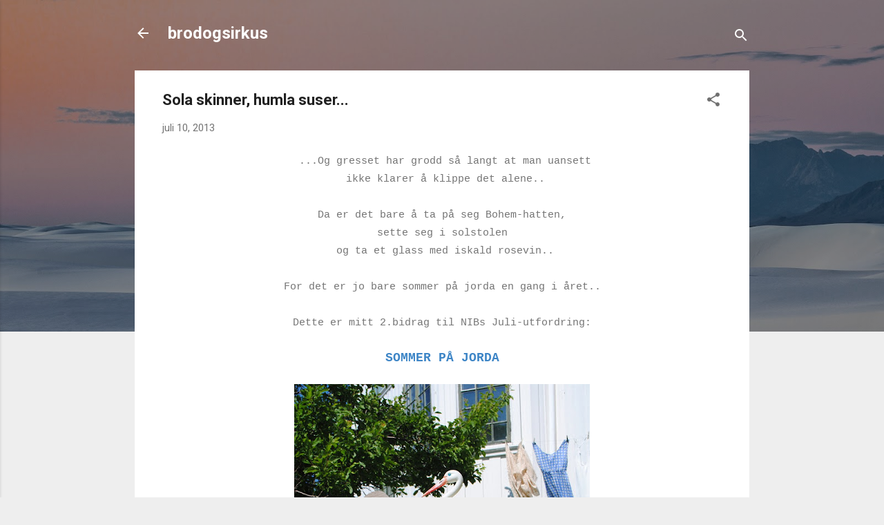

--- FILE ---
content_type: text/html; charset=UTF-8
request_url: https://brodogsirkusblogg.blogspot.com/2013/07/sola-skinner-humla-suser.html
body_size: 28147
content:
<!DOCTYPE html>
<html dir='ltr' lang='no'>
<head>
<meta content='width=device-width, initial-scale=1' name='viewport'/>
<title>Sola skinner, humla suser...</title>
<meta content='text/html; charset=UTF-8' http-equiv='Content-Type'/>
<!-- Chrome, Firefox OS and Opera -->
<meta content='#eeeeee' name='theme-color'/>
<!-- Windows Phone -->
<meta content='#eeeeee' name='msapplication-navbutton-color'/>
<meta content='blogger' name='generator'/>
<link href='https://brodogsirkusblogg.blogspot.com/favicon.ico' rel='icon' type='image/x-icon'/>
<link href='http://brodogsirkusblogg.blogspot.com/2013/07/sola-skinner-humla-suser.html' rel='canonical'/>
<link rel="alternate" type="application/atom+xml" title="brodogsirkus - Atom" href="https://brodogsirkusblogg.blogspot.com/feeds/posts/default" />
<link rel="alternate" type="application/rss+xml" title="brodogsirkus - RSS" href="https://brodogsirkusblogg.blogspot.com/feeds/posts/default?alt=rss" />
<link rel="service.post" type="application/atom+xml" title="brodogsirkus - Atom" href="https://www.blogger.com/feeds/1808796059890516925/posts/default" />

<link rel="alternate" type="application/atom+xml" title="brodogsirkus - Atom" href="https://brodogsirkusblogg.blogspot.com/feeds/6773384047153876220/comments/default" />
<!--Can't find substitution for tag [blog.ieCssRetrofitLinks]-->
<link href='https://blogger.googleusercontent.com/img/b/R29vZ2xl/AVvXsEiEb9JRuxAtO21s3JoPYt_5jEei5M8gO7NxHI8DsvqYG9u0b1pmQ0vdwfXsRzMoNlyx319_D0lPLCjtShcQZ6miiIuZlG4PE53djZKj67bblGChUAaEBniDapt7CtehKhZ5tW0MqdrrpE6l/s640/DSC_0589.jpg' rel='image_src'/>
<meta content='http://brodogsirkusblogg.blogspot.com/2013/07/sola-skinner-humla-suser.html' property='og:url'/>
<meta content='Sola skinner, humla suser...' property='og:title'/>
<meta content='    ...Og gresset har grodd så langt at man uansett    ikke klarer å klippe det alene..     Da er det bare å ta på seg Bohem-hatten,   sette...' property='og:description'/>
<meta content='https://blogger.googleusercontent.com/img/b/R29vZ2xl/AVvXsEiEb9JRuxAtO21s3JoPYt_5jEei5M8gO7NxHI8DsvqYG9u0b1pmQ0vdwfXsRzMoNlyx319_D0lPLCjtShcQZ6miiIuZlG4PE53djZKj67bblGChUAaEBniDapt7CtehKhZ5tW0MqdrrpE6l/w1200-h630-p-k-no-nu/DSC_0589.jpg' property='og:image'/>
<style type='text/css'>@font-face{font-family:'Roboto';font-style:italic;font-weight:300;font-stretch:100%;font-display:swap;src:url(//fonts.gstatic.com/s/roboto/v50/KFOKCnqEu92Fr1Mu53ZEC9_Vu3r1gIhOszmOClHrs6ljXfMMLt_QuAX-k3Yi128m0kN2.woff2)format('woff2');unicode-range:U+0460-052F,U+1C80-1C8A,U+20B4,U+2DE0-2DFF,U+A640-A69F,U+FE2E-FE2F;}@font-face{font-family:'Roboto';font-style:italic;font-weight:300;font-stretch:100%;font-display:swap;src:url(//fonts.gstatic.com/s/roboto/v50/KFOKCnqEu92Fr1Mu53ZEC9_Vu3r1gIhOszmOClHrs6ljXfMMLt_QuAz-k3Yi128m0kN2.woff2)format('woff2');unicode-range:U+0301,U+0400-045F,U+0490-0491,U+04B0-04B1,U+2116;}@font-face{font-family:'Roboto';font-style:italic;font-weight:300;font-stretch:100%;font-display:swap;src:url(//fonts.gstatic.com/s/roboto/v50/KFOKCnqEu92Fr1Mu53ZEC9_Vu3r1gIhOszmOClHrs6ljXfMMLt_QuAT-k3Yi128m0kN2.woff2)format('woff2');unicode-range:U+1F00-1FFF;}@font-face{font-family:'Roboto';font-style:italic;font-weight:300;font-stretch:100%;font-display:swap;src:url(//fonts.gstatic.com/s/roboto/v50/KFOKCnqEu92Fr1Mu53ZEC9_Vu3r1gIhOszmOClHrs6ljXfMMLt_QuAv-k3Yi128m0kN2.woff2)format('woff2');unicode-range:U+0370-0377,U+037A-037F,U+0384-038A,U+038C,U+038E-03A1,U+03A3-03FF;}@font-face{font-family:'Roboto';font-style:italic;font-weight:300;font-stretch:100%;font-display:swap;src:url(//fonts.gstatic.com/s/roboto/v50/KFOKCnqEu92Fr1Mu53ZEC9_Vu3r1gIhOszmOClHrs6ljXfMMLt_QuHT-k3Yi128m0kN2.woff2)format('woff2');unicode-range:U+0302-0303,U+0305,U+0307-0308,U+0310,U+0312,U+0315,U+031A,U+0326-0327,U+032C,U+032F-0330,U+0332-0333,U+0338,U+033A,U+0346,U+034D,U+0391-03A1,U+03A3-03A9,U+03B1-03C9,U+03D1,U+03D5-03D6,U+03F0-03F1,U+03F4-03F5,U+2016-2017,U+2034-2038,U+203C,U+2040,U+2043,U+2047,U+2050,U+2057,U+205F,U+2070-2071,U+2074-208E,U+2090-209C,U+20D0-20DC,U+20E1,U+20E5-20EF,U+2100-2112,U+2114-2115,U+2117-2121,U+2123-214F,U+2190,U+2192,U+2194-21AE,U+21B0-21E5,U+21F1-21F2,U+21F4-2211,U+2213-2214,U+2216-22FF,U+2308-230B,U+2310,U+2319,U+231C-2321,U+2336-237A,U+237C,U+2395,U+239B-23B7,U+23D0,U+23DC-23E1,U+2474-2475,U+25AF,U+25B3,U+25B7,U+25BD,U+25C1,U+25CA,U+25CC,U+25FB,U+266D-266F,U+27C0-27FF,U+2900-2AFF,U+2B0E-2B11,U+2B30-2B4C,U+2BFE,U+3030,U+FF5B,U+FF5D,U+1D400-1D7FF,U+1EE00-1EEFF;}@font-face{font-family:'Roboto';font-style:italic;font-weight:300;font-stretch:100%;font-display:swap;src:url(//fonts.gstatic.com/s/roboto/v50/KFOKCnqEu92Fr1Mu53ZEC9_Vu3r1gIhOszmOClHrs6ljXfMMLt_QuGb-k3Yi128m0kN2.woff2)format('woff2');unicode-range:U+0001-000C,U+000E-001F,U+007F-009F,U+20DD-20E0,U+20E2-20E4,U+2150-218F,U+2190,U+2192,U+2194-2199,U+21AF,U+21E6-21F0,U+21F3,U+2218-2219,U+2299,U+22C4-22C6,U+2300-243F,U+2440-244A,U+2460-24FF,U+25A0-27BF,U+2800-28FF,U+2921-2922,U+2981,U+29BF,U+29EB,U+2B00-2BFF,U+4DC0-4DFF,U+FFF9-FFFB,U+10140-1018E,U+10190-1019C,U+101A0,U+101D0-101FD,U+102E0-102FB,U+10E60-10E7E,U+1D2C0-1D2D3,U+1D2E0-1D37F,U+1F000-1F0FF,U+1F100-1F1AD,U+1F1E6-1F1FF,U+1F30D-1F30F,U+1F315,U+1F31C,U+1F31E,U+1F320-1F32C,U+1F336,U+1F378,U+1F37D,U+1F382,U+1F393-1F39F,U+1F3A7-1F3A8,U+1F3AC-1F3AF,U+1F3C2,U+1F3C4-1F3C6,U+1F3CA-1F3CE,U+1F3D4-1F3E0,U+1F3ED,U+1F3F1-1F3F3,U+1F3F5-1F3F7,U+1F408,U+1F415,U+1F41F,U+1F426,U+1F43F,U+1F441-1F442,U+1F444,U+1F446-1F449,U+1F44C-1F44E,U+1F453,U+1F46A,U+1F47D,U+1F4A3,U+1F4B0,U+1F4B3,U+1F4B9,U+1F4BB,U+1F4BF,U+1F4C8-1F4CB,U+1F4D6,U+1F4DA,U+1F4DF,U+1F4E3-1F4E6,U+1F4EA-1F4ED,U+1F4F7,U+1F4F9-1F4FB,U+1F4FD-1F4FE,U+1F503,U+1F507-1F50B,U+1F50D,U+1F512-1F513,U+1F53E-1F54A,U+1F54F-1F5FA,U+1F610,U+1F650-1F67F,U+1F687,U+1F68D,U+1F691,U+1F694,U+1F698,U+1F6AD,U+1F6B2,U+1F6B9-1F6BA,U+1F6BC,U+1F6C6-1F6CF,U+1F6D3-1F6D7,U+1F6E0-1F6EA,U+1F6F0-1F6F3,U+1F6F7-1F6FC,U+1F700-1F7FF,U+1F800-1F80B,U+1F810-1F847,U+1F850-1F859,U+1F860-1F887,U+1F890-1F8AD,U+1F8B0-1F8BB,U+1F8C0-1F8C1,U+1F900-1F90B,U+1F93B,U+1F946,U+1F984,U+1F996,U+1F9E9,U+1FA00-1FA6F,U+1FA70-1FA7C,U+1FA80-1FA89,U+1FA8F-1FAC6,U+1FACE-1FADC,U+1FADF-1FAE9,U+1FAF0-1FAF8,U+1FB00-1FBFF;}@font-face{font-family:'Roboto';font-style:italic;font-weight:300;font-stretch:100%;font-display:swap;src:url(//fonts.gstatic.com/s/roboto/v50/KFOKCnqEu92Fr1Mu53ZEC9_Vu3r1gIhOszmOClHrs6ljXfMMLt_QuAf-k3Yi128m0kN2.woff2)format('woff2');unicode-range:U+0102-0103,U+0110-0111,U+0128-0129,U+0168-0169,U+01A0-01A1,U+01AF-01B0,U+0300-0301,U+0303-0304,U+0308-0309,U+0323,U+0329,U+1EA0-1EF9,U+20AB;}@font-face{font-family:'Roboto';font-style:italic;font-weight:300;font-stretch:100%;font-display:swap;src:url(//fonts.gstatic.com/s/roboto/v50/KFOKCnqEu92Fr1Mu53ZEC9_Vu3r1gIhOszmOClHrs6ljXfMMLt_QuAb-k3Yi128m0kN2.woff2)format('woff2');unicode-range:U+0100-02BA,U+02BD-02C5,U+02C7-02CC,U+02CE-02D7,U+02DD-02FF,U+0304,U+0308,U+0329,U+1D00-1DBF,U+1E00-1E9F,U+1EF2-1EFF,U+2020,U+20A0-20AB,U+20AD-20C0,U+2113,U+2C60-2C7F,U+A720-A7FF;}@font-face{font-family:'Roboto';font-style:italic;font-weight:300;font-stretch:100%;font-display:swap;src:url(//fonts.gstatic.com/s/roboto/v50/KFOKCnqEu92Fr1Mu53ZEC9_Vu3r1gIhOszmOClHrs6ljXfMMLt_QuAj-k3Yi128m0g.woff2)format('woff2');unicode-range:U+0000-00FF,U+0131,U+0152-0153,U+02BB-02BC,U+02C6,U+02DA,U+02DC,U+0304,U+0308,U+0329,U+2000-206F,U+20AC,U+2122,U+2191,U+2193,U+2212,U+2215,U+FEFF,U+FFFD;}@font-face{font-family:'Roboto';font-style:normal;font-weight:400;font-stretch:100%;font-display:swap;src:url(//fonts.gstatic.com/s/roboto/v50/KFO7CnqEu92Fr1ME7kSn66aGLdTylUAMa3GUBHMdazTgWw.woff2)format('woff2');unicode-range:U+0460-052F,U+1C80-1C8A,U+20B4,U+2DE0-2DFF,U+A640-A69F,U+FE2E-FE2F;}@font-face{font-family:'Roboto';font-style:normal;font-weight:400;font-stretch:100%;font-display:swap;src:url(//fonts.gstatic.com/s/roboto/v50/KFO7CnqEu92Fr1ME7kSn66aGLdTylUAMa3iUBHMdazTgWw.woff2)format('woff2');unicode-range:U+0301,U+0400-045F,U+0490-0491,U+04B0-04B1,U+2116;}@font-face{font-family:'Roboto';font-style:normal;font-weight:400;font-stretch:100%;font-display:swap;src:url(//fonts.gstatic.com/s/roboto/v50/KFO7CnqEu92Fr1ME7kSn66aGLdTylUAMa3CUBHMdazTgWw.woff2)format('woff2');unicode-range:U+1F00-1FFF;}@font-face{font-family:'Roboto';font-style:normal;font-weight:400;font-stretch:100%;font-display:swap;src:url(//fonts.gstatic.com/s/roboto/v50/KFO7CnqEu92Fr1ME7kSn66aGLdTylUAMa3-UBHMdazTgWw.woff2)format('woff2');unicode-range:U+0370-0377,U+037A-037F,U+0384-038A,U+038C,U+038E-03A1,U+03A3-03FF;}@font-face{font-family:'Roboto';font-style:normal;font-weight:400;font-stretch:100%;font-display:swap;src:url(//fonts.gstatic.com/s/roboto/v50/KFO7CnqEu92Fr1ME7kSn66aGLdTylUAMawCUBHMdazTgWw.woff2)format('woff2');unicode-range:U+0302-0303,U+0305,U+0307-0308,U+0310,U+0312,U+0315,U+031A,U+0326-0327,U+032C,U+032F-0330,U+0332-0333,U+0338,U+033A,U+0346,U+034D,U+0391-03A1,U+03A3-03A9,U+03B1-03C9,U+03D1,U+03D5-03D6,U+03F0-03F1,U+03F4-03F5,U+2016-2017,U+2034-2038,U+203C,U+2040,U+2043,U+2047,U+2050,U+2057,U+205F,U+2070-2071,U+2074-208E,U+2090-209C,U+20D0-20DC,U+20E1,U+20E5-20EF,U+2100-2112,U+2114-2115,U+2117-2121,U+2123-214F,U+2190,U+2192,U+2194-21AE,U+21B0-21E5,U+21F1-21F2,U+21F4-2211,U+2213-2214,U+2216-22FF,U+2308-230B,U+2310,U+2319,U+231C-2321,U+2336-237A,U+237C,U+2395,U+239B-23B7,U+23D0,U+23DC-23E1,U+2474-2475,U+25AF,U+25B3,U+25B7,U+25BD,U+25C1,U+25CA,U+25CC,U+25FB,U+266D-266F,U+27C0-27FF,U+2900-2AFF,U+2B0E-2B11,U+2B30-2B4C,U+2BFE,U+3030,U+FF5B,U+FF5D,U+1D400-1D7FF,U+1EE00-1EEFF;}@font-face{font-family:'Roboto';font-style:normal;font-weight:400;font-stretch:100%;font-display:swap;src:url(//fonts.gstatic.com/s/roboto/v50/KFO7CnqEu92Fr1ME7kSn66aGLdTylUAMaxKUBHMdazTgWw.woff2)format('woff2');unicode-range:U+0001-000C,U+000E-001F,U+007F-009F,U+20DD-20E0,U+20E2-20E4,U+2150-218F,U+2190,U+2192,U+2194-2199,U+21AF,U+21E6-21F0,U+21F3,U+2218-2219,U+2299,U+22C4-22C6,U+2300-243F,U+2440-244A,U+2460-24FF,U+25A0-27BF,U+2800-28FF,U+2921-2922,U+2981,U+29BF,U+29EB,U+2B00-2BFF,U+4DC0-4DFF,U+FFF9-FFFB,U+10140-1018E,U+10190-1019C,U+101A0,U+101D0-101FD,U+102E0-102FB,U+10E60-10E7E,U+1D2C0-1D2D3,U+1D2E0-1D37F,U+1F000-1F0FF,U+1F100-1F1AD,U+1F1E6-1F1FF,U+1F30D-1F30F,U+1F315,U+1F31C,U+1F31E,U+1F320-1F32C,U+1F336,U+1F378,U+1F37D,U+1F382,U+1F393-1F39F,U+1F3A7-1F3A8,U+1F3AC-1F3AF,U+1F3C2,U+1F3C4-1F3C6,U+1F3CA-1F3CE,U+1F3D4-1F3E0,U+1F3ED,U+1F3F1-1F3F3,U+1F3F5-1F3F7,U+1F408,U+1F415,U+1F41F,U+1F426,U+1F43F,U+1F441-1F442,U+1F444,U+1F446-1F449,U+1F44C-1F44E,U+1F453,U+1F46A,U+1F47D,U+1F4A3,U+1F4B0,U+1F4B3,U+1F4B9,U+1F4BB,U+1F4BF,U+1F4C8-1F4CB,U+1F4D6,U+1F4DA,U+1F4DF,U+1F4E3-1F4E6,U+1F4EA-1F4ED,U+1F4F7,U+1F4F9-1F4FB,U+1F4FD-1F4FE,U+1F503,U+1F507-1F50B,U+1F50D,U+1F512-1F513,U+1F53E-1F54A,U+1F54F-1F5FA,U+1F610,U+1F650-1F67F,U+1F687,U+1F68D,U+1F691,U+1F694,U+1F698,U+1F6AD,U+1F6B2,U+1F6B9-1F6BA,U+1F6BC,U+1F6C6-1F6CF,U+1F6D3-1F6D7,U+1F6E0-1F6EA,U+1F6F0-1F6F3,U+1F6F7-1F6FC,U+1F700-1F7FF,U+1F800-1F80B,U+1F810-1F847,U+1F850-1F859,U+1F860-1F887,U+1F890-1F8AD,U+1F8B0-1F8BB,U+1F8C0-1F8C1,U+1F900-1F90B,U+1F93B,U+1F946,U+1F984,U+1F996,U+1F9E9,U+1FA00-1FA6F,U+1FA70-1FA7C,U+1FA80-1FA89,U+1FA8F-1FAC6,U+1FACE-1FADC,U+1FADF-1FAE9,U+1FAF0-1FAF8,U+1FB00-1FBFF;}@font-face{font-family:'Roboto';font-style:normal;font-weight:400;font-stretch:100%;font-display:swap;src:url(//fonts.gstatic.com/s/roboto/v50/KFO7CnqEu92Fr1ME7kSn66aGLdTylUAMa3OUBHMdazTgWw.woff2)format('woff2');unicode-range:U+0102-0103,U+0110-0111,U+0128-0129,U+0168-0169,U+01A0-01A1,U+01AF-01B0,U+0300-0301,U+0303-0304,U+0308-0309,U+0323,U+0329,U+1EA0-1EF9,U+20AB;}@font-face{font-family:'Roboto';font-style:normal;font-weight:400;font-stretch:100%;font-display:swap;src:url(//fonts.gstatic.com/s/roboto/v50/KFO7CnqEu92Fr1ME7kSn66aGLdTylUAMa3KUBHMdazTgWw.woff2)format('woff2');unicode-range:U+0100-02BA,U+02BD-02C5,U+02C7-02CC,U+02CE-02D7,U+02DD-02FF,U+0304,U+0308,U+0329,U+1D00-1DBF,U+1E00-1E9F,U+1EF2-1EFF,U+2020,U+20A0-20AB,U+20AD-20C0,U+2113,U+2C60-2C7F,U+A720-A7FF;}@font-face{font-family:'Roboto';font-style:normal;font-weight:400;font-stretch:100%;font-display:swap;src:url(//fonts.gstatic.com/s/roboto/v50/KFO7CnqEu92Fr1ME7kSn66aGLdTylUAMa3yUBHMdazQ.woff2)format('woff2');unicode-range:U+0000-00FF,U+0131,U+0152-0153,U+02BB-02BC,U+02C6,U+02DA,U+02DC,U+0304,U+0308,U+0329,U+2000-206F,U+20AC,U+2122,U+2191,U+2193,U+2212,U+2215,U+FEFF,U+FFFD;}@font-face{font-family:'Roboto';font-style:normal;font-weight:700;font-stretch:100%;font-display:swap;src:url(//fonts.gstatic.com/s/roboto/v50/KFO7CnqEu92Fr1ME7kSn66aGLdTylUAMa3GUBHMdazTgWw.woff2)format('woff2');unicode-range:U+0460-052F,U+1C80-1C8A,U+20B4,U+2DE0-2DFF,U+A640-A69F,U+FE2E-FE2F;}@font-face{font-family:'Roboto';font-style:normal;font-weight:700;font-stretch:100%;font-display:swap;src:url(//fonts.gstatic.com/s/roboto/v50/KFO7CnqEu92Fr1ME7kSn66aGLdTylUAMa3iUBHMdazTgWw.woff2)format('woff2');unicode-range:U+0301,U+0400-045F,U+0490-0491,U+04B0-04B1,U+2116;}@font-face{font-family:'Roboto';font-style:normal;font-weight:700;font-stretch:100%;font-display:swap;src:url(//fonts.gstatic.com/s/roboto/v50/KFO7CnqEu92Fr1ME7kSn66aGLdTylUAMa3CUBHMdazTgWw.woff2)format('woff2');unicode-range:U+1F00-1FFF;}@font-face{font-family:'Roboto';font-style:normal;font-weight:700;font-stretch:100%;font-display:swap;src:url(//fonts.gstatic.com/s/roboto/v50/KFO7CnqEu92Fr1ME7kSn66aGLdTylUAMa3-UBHMdazTgWw.woff2)format('woff2');unicode-range:U+0370-0377,U+037A-037F,U+0384-038A,U+038C,U+038E-03A1,U+03A3-03FF;}@font-face{font-family:'Roboto';font-style:normal;font-weight:700;font-stretch:100%;font-display:swap;src:url(//fonts.gstatic.com/s/roboto/v50/KFO7CnqEu92Fr1ME7kSn66aGLdTylUAMawCUBHMdazTgWw.woff2)format('woff2');unicode-range:U+0302-0303,U+0305,U+0307-0308,U+0310,U+0312,U+0315,U+031A,U+0326-0327,U+032C,U+032F-0330,U+0332-0333,U+0338,U+033A,U+0346,U+034D,U+0391-03A1,U+03A3-03A9,U+03B1-03C9,U+03D1,U+03D5-03D6,U+03F0-03F1,U+03F4-03F5,U+2016-2017,U+2034-2038,U+203C,U+2040,U+2043,U+2047,U+2050,U+2057,U+205F,U+2070-2071,U+2074-208E,U+2090-209C,U+20D0-20DC,U+20E1,U+20E5-20EF,U+2100-2112,U+2114-2115,U+2117-2121,U+2123-214F,U+2190,U+2192,U+2194-21AE,U+21B0-21E5,U+21F1-21F2,U+21F4-2211,U+2213-2214,U+2216-22FF,U+2308-230B,U+2310,U+2319,U+231C-2321,U+2336-237A,U+237C,U+2395,U+239B-23B7,U+23D0,U+23DC-23E1,U+2474-2475,U+25AF,U+25B3,U+25B7,U+25BD,U+25C1,U+25CA,U+25CC,U+25FB,U+266D-266F,U+27C0-27FF,U+2900-2AFF,U+2B0E-2B11,U+2B30-2B4C,U+2BFE,U+3030,U+FF5B,U+FF5D,U+1D400-1D7FF,U+1EE00-1EEFF;}@font-face{font-family:'Roboto';font-style:normal;font-weight:700;font-stretch:100%;font-display:swap;src:url(//fonts.gstatic.com/s/roboto/v50/KFO7CnqEu92Fr1ME7kSn66aGLdTylUAMaxKUBHMdazTgWw.woff2)format('woff2');unicode-range:U+0001-000C,U+000E-001F,U+007F-009F,U+20DD-20E0,U+20E2-20E4,U+2150-218F,U+2190,U+2192,U+2194-2199,U+21AF,U+21E6-21F0,U+21F3,U+2218-2219,U+2299,U+22C4-22C6,U+2300-243F,U+2440-244A,U+2460-24FF,U+25A0-27BF,U+2800-28FF,U+2921-2922,U+2981,U+29BF,U+29EB,U+2B00-2BFF,U+4DC0-4DFF,U+FFF9-FFFB,U+10140-1018E,U+10190-1019C,U+101A0,U+101D0-101FD,U+102E0-102FB,U+10E60-10E7E,U+1D2C0-1D2D3,U+1D2E0-1D37F,U+1F000-1F0FF,U+1F100-1F1AD,U+1F1E6-1F1FF,U+1F30D-1F30F,U+1F315,U+1F31C,U+1F31E,U+1F320-1F32C,U+1F336,U+1F378,U+1F37D,U+1F382,U+1F393-1F39F,U+1F3A7-1F3A8,U+1F3AC-1F3AF,U+1F3C2,U+1F3C4-1F3C6,U+1F3CA-1F3CE,U+1F3D4-1F3E0,U+1F3ED,U+1F3F1-1F3F3,U+1F3F5-1F3F7,U+1F408,U+1F415,U+1F41F,U+1F426,U+1F43F,U+1F441-1F442,U+1F444,U+1F446-1F449,U+1F44C-1F44E,U+1F453,U+1F46A,U+1F47D,U+1F4A3,U+1F4B0,U+1F4B3,U+1F4B9,U+1F4BB,U+1F4BF,U+1F4C8-1F4CB,U+1F4D6,U+1F4DA,U+1F4DF,U+1F4E3-1F4E6,U+1F4EA-1F4ED,U+1F4F7,U+1F4F9-1F4FB,U+1F4FD-1F4FE,U+1F503,U+1F507-1F50B,U+1F50D,U+1F512-1F513,U+1F53E-1F54A,U+1F54F-1F5FA,U+1F610,U+1F650-1F67F,U+1F687,U+1F68D,U+1F691,U+1F694,U+1F698,U+1F6AD,U+1F6B2,U+1F6B9-1F6BA,U+1F6BC,U+1F6C6-1F6CF,U+1F6D3-1F6D7,U+1F6E0-1F6EA,U+1F6F0-1F6F3,U+1F6F7-1F6FC,U+1F700-1F7FF,U+1F800-1F80B,U+1F810-1F847,U+1F850-1F859,U+1F860-1F887,U+1F890-1F8AD,U+1F8B0-1F8BB,U+1F8C0-1F8C1,U+1F900-1F90B,U+1F93B,U+1F946,U+1F984,U+1F996,U+1F9E9,U+1FA00-1FA6F,U+1FA70-1FA7C,U+1FA80-1FA89,U+1FA8F-1FAC6,U+1FACE-1FADC,U+1FADF-1FAE9,U+1FAF0-1FAF8,U+1FB00-1FBFF;}@font-face{font-family:'Roboto';font-style:normal;font-weight:700;font-stretch:100%;font-display:swap;src:url(//fonts.gstatic.com/s/roboto/v50/KFO7CnqEu92Fr1ME7kSn66aGLdTylUAMa3OUBHMdazTgWw.woff2)format('woff2');unicode-range:U+0102-0103,U+0110-0111,U+0128-0129,U+0168-0169,U+01A0-01A1,U+01AF-01B0,U+0300-0301,U+0303-0304,U+0308-0309,U+0323,U+0329,U+1EA0-1EF9,U+20AB;}@font-face{font-family:'Roboto';font-style:normal;font-weight:700;font-stretch:100%;font-display:swap;src:url(//fonts.gstatic.com/s/roboto/v50/KFO7CnqEu92Fr1ME7kSn66aGLdTylUAMa3KUBHMdazTgWw.woff2)format('woff2');unicode-range:U+0100-02BA,U+02BD-02C5,U+02C7-02CC,U+02CE-02D7,U+02DD-02FF,U+0304,U+0308,U+0329,U+1D00-1DBF,U+1E00-1E9F,U+1EF2-1EFF,U+2020,U+20A0-20AB,U+20AD-20C0,U+2113,U+2C60-2C7F,U+A720-A7FF;}@font-face{font-family:'Roboto';font-style:normal;font-weight:700;font-stretch:100%;font-display:swap;src:url(//fonts.gstatic.com/s/roboto/v50/KFO7CnqEu92Fr1ME7kSn66aGLdTylUAMa3yUBHMdazQ.woff2)format('woff2');unicode-range:U+0000-00FF,U+0131,U+0152-0153,U+02BB-02BC,U+02C6,U+02DA,U+02DC,U+0304,U+0308,U+0329,U+2000-206F,U+20AC,U+2122,U+2191,U+2193,U+2212,U+2215,U+FEFF,U+FFFD;}</style>
<style id='page-skin-1' type='text/css'><!--
/*! normalize.css v3.0.1 | MIT License | git.io/normalize */html{font-family:sans-serif;-ms-text-size-adjust:100%;-webkit-text-size-adjust:100%}body{margin:0}article,aside,details,figcaption,figure,footer,header,hgroup,main,nav,section,summary{display:block}audio,canvas,progress,video{display:inline-block;vertical-align:baseline}audio:not([controls]){display:none;height:0}[hidden],template{display:none}a{background:transparent}a:active,a:hover{outline:0}abbr[title]{border-bottom:1px dotted}b,strong{font-weight:bold}dfn{font-style:italic}h1{font-size:2em;margin:.67em 0}mark{background:#ff0;color:#000}small{font-size:80%}sub,sup{font-size:75%;line-height:0;position:relative;vertical-align:baseline}sup{top:-0.5em}sub{bottom:-0.25em}img{border:0}svg:not(:root){overflow:hidden}figure{margin:1em 40px}hr{-moz-box-sizing:content-box;box-sizing:content-box;height:0}pre{overflow:auto}code,kbd,pre,samp{font-family:monospace,monospace;font-size:1em}button,input,optgroup,select,textarea{color:inherit;font:inherit;margin:0}button{overflow:visible}button,select{text-transform:none}button,html input[type="button"],input[type="reset"],input[type="submit"]{-webkit-appearance:button;cursor:pointer}button[disabled],html input[disabled]{cursor:default}button::-moz-focus-inner,input::-moz-focus-inner{border:0;padding:0}input{line-height:normal}input[type="checkbox"],input[type="radio"]{box-sizing:border-box;padding:0}input[type="number"]::-webkit-inner-spin-button,input[type="number"]::-webkit-outer-spin-button{height:auto}input[type="search"]{-webkit-appearance:textfield;-moz-box-sizing:content-box;-webkit-box-sizing:content-box;box-sizing:content-box}input[type="search"]::-webkit-search-cancel-button,input[type="search"]::-webkit-search-decoration{-webkit-appearance:none}fieldset{border:1px solid #c0c0c0;margin:0 2px;padding:.35em .625em .75em}legend{border:0;padding:0}textarea{overflow:auto}optgroup{font-weight:bold}table{border-collapse:collapse;border-spacing:0}td,th{padding:0}
/*!************************************************
* Blogger Template Style
* Name: Contempo
**************************************************/
body{
overflow-wrap:break-word;
word-break:break-word;
word-wrap:break-word
}
.hidden{
display:none
}
.invisible{
visibility:hidden
}
.container::after,.float-container::after{
clear:both;
content:"";
display:table
}
.clearboth{
clear:both
}
#comments .comment .comment-actions,.subscribe-popup .FollowByEmail .follow-by-email-submit,.widget.Profile .profile-link,.widget.Profile .profile-link.visit-profile{
background:0 0;
border:0;
box-shadow:none;
color:#2196f3;
cursor:pointer;
font-size:14px;
font-weight:700;
outline:0;
text-decoration:none;
text-transform:uppercase;
width:auto
}
.dim-overlay{
background-color:rgba(0,0,0,.54);
height:100vh;
left:0;
position:fixed;
top:0;
width:100%
}
#sharing-dim-overlay{
background-color:transparent
}
input::-ms-clear{
display:none
}
.blogger-logo,.svg-icon-24.blogger-logo{
fill:#ff9800;
opacity:1
}
.loading-spinner-large{
-webkit-animation:mspin-rotate 1.568s infinite linear;
animation:mspin-rotate 1.568s infinite linear;
height:48px;
overflow:hidden;
position:absolute;
width:48px;
z-index:200
}
.loading-spinner-large>div{
-webkit-animation:mspin-revrot 5332ms infinite steps(4);
animation:mspin-revrot 5332ms infinite steps(4)
}
.loading-spinner-large>div>div{
-webkit-animation:mspin-singlecolor-large-film 1333ms infinite steps(81);
animation:mspin-singlecolor-large-film 1333ms infinite steps(81);
background-size:100%;
height:48px;
width:3888px
}
.mspin-black-large>div>div,.mspin-grey_54-large>div>div{
background-image:url(https://www.blogblog.com/indie/mspin_black_large.svg)
}
.mspin-white-large>div>div{
background-image:url(https://www.blogblog.com/indie/mspin_white_large.svg)
}
.mspin-grey_54-large{
opacity:.54
}
@-webkit-keyframes mspin-singlecolor-large-film{
from{
-webkit-transform:translateX(0);
transform:translateX(0)
}
to{
-webkit-transform:translateX(-3888px);
transform:translateX(-3888px)
}
}
@keyframes mspin-singlecolor-large-film{
from{
-webkit-transform:translateX(0);
transform:translateX(0)
}
to{
-webkit-transform:translateX(-3888px);
transform:translateX(-3888px)
}
}
@-webkit-keyframes mspin-rotate{
from{
-webkit-transform:rotate(0);
transform:rotate(0)
}
to{
-webkit-transform:rotate(360deg);
transform:rotate(360deg)
}
}
@keyframes mspin-rotate{
from{
-webkit-transform:rotate(0);
transform:rotate(0)
}
to{
-webkit-transform:rotate(360deg);
transform:rotate(360deg)
}
}
@-webkit-keyframes mspin-revrot{
from{
-webkit-transform:rotate(0);
transform:rotate(0)
}
to{
-webkit-transform:rotate(-360deg);
transform:rotate(-360deg)
}
}
@keyframes mspin-revrot{
from{
-webkit-transform:rotate(0);
transform:rotate(0)
}
to{
-webkit-transform:rotate(-360deg);
transform:rotate(-360deg)
}
}
.skip-navigation{
background-color:#fff;
box-sizing:border-box;
color:#000;
display:block;
height:0;
left:0;
line-height:50px;
overflow:hidden;
padding-top:0;
position:fixed;
text-align:center;
top:0;
-webkit-transition:box-shadow .3s,height .3s,padding-top .3s;
transition:box-shadow .3s,height .3s,padding-top .3s;
width:100%;
z-index:900
}
.skip-navigation:focus{
box-shadow:0 4px 5px 0 rgba(0,0,0,.14),0 1px 10px 0 rgba(0,0,0,.12),0 2px 4px -1px rgba(0,0,0,.2);
height:50px
}
#main{
outline:0
}
.main-heading{
position:absolute;
clip:rect(1px,1px,1px,1px);
padding:0;
border:0;
height:1px;
width:1px;
overflow:hidden
}
.Attribution{
margin-top:1em;
text-align:center
}
.Attribution .blogger img,.Attribution .blogger svg{
vertical-align:bottom
}
.Attribution .blogger img{
margin-right:.5em
}
.Attribution div{
line-height:24px;
margin-top:.5em
}
.Attribution .copyright,.Attribution .image-attribution{
font-size:.7em;
margin-top:1.5em
}
.BLOG_mobile_video_class{
display:none
}
.bg-photo{
background-attachment:scroll!important
}
body .CSS_LIGHTBOX{
z-index:900
}
.extendable .show-less,.extendable .show-more{
border-color:#2196f3;
color:#2196f3;
margin-top:8px
}
.extendable .show-less.hidden,.extendable .show-more.hidden{
display:none
}
.inline-ad{
display:none;
max-width:100%;
overflow:hidden
}
.adsbygoogle{
display:block
}
#cookieChoiceInfo{
bottom:0;
top:auto
}
iframe.b-hbp-video{
border:0
}
.post-body img{
max-width:100%
}
.post-body iframe{
max-width:100%
}
.post-body a[imageanchor="1"]{
display:inline-block
}
.byline{
margin-right:1em
}
.byline:last-child{
margin-right:0
}
.link-copied-dialog{
max-width:520px;
outline:0
}
.link-copied-dialog .modal-dialog-buttons{
margin-top:8px
}
.link-copied-dialog .goog-buttonset-default{
background:0 0;
border:0
}
.link-copied-dialog .goog-buttonset-default:focus{
outline:0
}
.paging-control-container{
margin-bottom:16px
}
.paging-control-container .paging-control{
display:inline-block
}
.paging-control-container .comment-range-text::after,.paging-control-container .paging-control{
color:#2196f3
}
.paging-control-container .comment-range-text,.paging-control-container .paging-control{
margin-right:8px
}
.paging-control-container .comment-range-text::after,.paging-control-container .paging-control::after{
content:"\b7";
cursor:default;
padding-left:8px;
pointer-events:none
}
.paging-control-container .comment-range-text:last-child::after,.paging-control-container .paging-control:last-child::after{
content:none
}
.byline.reactions iframe{
height:20px
}
.b-notification{
color:#000;
background-color:#fff;
border-bottom:solid 1px #000;
box-sizing:border-box;
padding:16px 32px;
text-align:center
}
.b-notification.visible{
-webkit-transition:margin-top .3s cubic-bezier(.4,0,.2,1);
transition:margin-top .3s cubic-bezier(.4,0,.2,1)
}
.b-notification.invisible{
position:absolute
}
.b-notification-close{
position:absolute;
right:8px;
top:8px
}
.no-posts-message{
line-height:40px;
text-align:center
}
@media screen and (max-width:800px){
body.item-view .post-body a[imageanchor="1"][style*="float: left;"],body.item-view .post-body a[imageanchor="1"][style*="float: right;"]{
float:none!important;
clear:none!important
}
body.item-view .post-body a[imageanchor="1"] img{
display:block;
height:auto;
margin:0 auto
}
body.item-view .post-body>.separator:first-child>a[imageanchor="1"]:first-child{
margin-top:20px
}
.post-body a[imageanchor]{
display:block
}
body.item-view .post-body a[imageanchor="1"]{
margin-left:0!important;
margin-right:0!important
}
body.item-view .post-body a[imageanchor="1"]+a[imageanchor="1"]{
margin-top:16px
}
}
.item-control{
display:none
}
#comments{
border-top:1px dashed rgba(0,0,0,.54);
margin-top:20px;
padding:20px
}
#comments .comment-thread ol{
margin:0;
padding-left:0;
padding-left:0
}
#comments .comment .comment-replybox-single,#comments .comment-thread .comment-replies{
margin-left:60px
}
#comments .comment-thread .thread-count{
display:none
}
#comments .comment{
list-style-type:none;
padding:0 0 30px;
position:relative
}
#comments .comment .comment{
padding-bottom:8px
}
.comment .avatar-image-container{
position:absolute
}
.comment .avatar-image-container img{
border-radius:50%
}
.avatar-image-container svg,.comment .avatar-image-container .avatar-icon{
border-radius:50%;
border:solid 1px #707070;
box-sizing:border-box;
fill:#707070;
height:35px;
margin:0;
padding:7px;
width:35px
}
.comment .comment-block{
margin-top:10px;
margin-left:60px;
padding-bottom:0
}
#comments .comment-author-header-wrapper{
margin-left:40px
}
#comments .comment .thread-expanded .comment-block{
padding-bottom:20px
}
#comments .comment .comment-header .user,#comments .comment .comment-header .user a{
color:#212121;
font-style:normal;
font-weight:700
}
#comments .comment .comment-actions{
bottom:0;
margin-bottom:15px;
position:absolute
}
#comments .comment .comment-actions>*{
margin-right:8px
}
#comments .comment .comment-header .datetime{
bottom:0;
color:rgba(33,33,33,.54);
display:inline-block;
font-size:13px;
font-style:italic;
margin-left:8px
}
#comments .comment .comment-footer .comment-timestamp a,#comments .comment .comment-header .datetime a{
color:rgba(33,33,33,.54)
}
#comments .comment .comment-content,.comment .comment-body{
margin-top:12px;
word-break:break-word
}
.comment-body{
margin-bottom:12px
}
#comments.embed[data-num-comments="0"]{
border:0;
margin-top:0;
padding-top:0
}
#comments.embed[data-num-comments="0"] #comment-post-message,#comments.embed[data-num-comments="0"] div.comment-form>p,#comments.embed[data-num-comments="0"] p.comment-footer{
display:none
}
#comment-editor-src{
display:none
}
.comments .comments-content .loadmore.loaded{
max-height:0;
opacity:0;
overflow:hidden
}
.extendable .remaining-items{
height:0;
overflow:hidden;
-webkit-transition:height .3s cubic-bezier(.4,0,.2,1);
transition:height .3s cubic-bezier(.4,0,.2,1)
}
.extendable .remaining-items.expanded{
height:auto
}
.svg-icon-24,.svg-icon-24-button{
cursor:pointer;
height:24px;
width:24px;
min-width:24px
}
.touch-icon{
margin:-12px;
padding:12px
}
.touch-icon:active,.touch-icon:focus{
background-color:rgba(153,153,153,.4);
border-radius:50%
}
svg:not(:root).touch-icon{
overflow:visible
}
html[dir=rtl] .rtl-reversible-icon{
-webkit-transform:scaleX(-1);
-ms-transform:scaleX(-1);
transform:scaleX(-1)
}
.svg-icon-24-button,.touch-icon-button{
background:0 0;
border:0;
margin:0;
outline:0;
padding:0
}
.touch-icon-button .touch-icon:active,.touch-icon-button .touch-icon:focus{
background-color:transparent
}
.touch-icon-button:active .touch-icon,.touch-icon-button:focus .touch-icon{
background-color:rgba(153,153,153,.4);
border-radius:50%
}
.Profile .default-avatar-wrapper .avatar-icon{
border-radius:50%;
border:solid 1px #707070;
box-sizing:border-box;
fill:#707070;
margin:0
}
.Profile .individual .default-avatar-wrapper .avatar-icon{
padding:25px
}
.Profile .individual .avatar-icon,.Profile .individual .profile-img{
height:120px;
width:120px
}
.Profile .team .default-avatar-wrapper .avatar-icon{
padding:8px
}
.Profile .team .avatar-icon,.Profile .team .default-avatar-wrapper,.Profile .team .profile-img{
height:40px;
width:40px
}
.snippet-container{
margin:0;
position:relative;
overflow:hidden
}
.snippet-fade{
bottom:0;
box-sizing:border-box;
position:absolute;
width:96px
}
.snippet-fade{
right:0
}
.snippet-fade:after{
content:"\2026"
}
.snippet-fade:after{
float:right
}
.post-bottom{
-webkit-box-align:center;
-webkit-align-items:center;
-ms-flex-align:center;
align-items:center;
display:-webkit-box;
display:-webkit-flex;
display:-ms-flexbox;
display:flex;
-webkit-flex-wrap:wrap;
-ms-flex-wrap:wrap;
flex-wrap:wrap
}
.post-footer{
-webkit-box-flex:1;
-webkit-flex:1 1 auto;
-ms-flex:1 1 auto;
flex:1 1 auto;
-webkit-flex-wrap:wrap;
-ms-flex-wrap:wrap;
flex-wrap:wrap;
-webkit-box-ordinal-group:2;
-webkit-order:1;
-ms-flex-order:1;
order:1
}
.post-footer>*{
-webkit-box-flex:0;
-webkit-flex:0 1 auto;
-ms-flex:0 1 auto;
flex:0 1 auto
}
.post-footer .byline:last-child{
margin-right:1em
}
.jump-link{
-webkit-box-flex:0;
-webkit-flex:0 0 auto;
-ms-flex:0 0 auto;
flex:0 0 auto;
-webkit-box-ordinal-group:3;
-webkit-order:2;
-ms-flex-order:2;
order:2
}
.centered-top-container.sticky{
left:0;
position:fixed;
right:0;
top:0;
width:auto;
z-index:50;
-webkit-transition-property:opacity,-webkit-transform;
transition-property:opacity,-webkit-transform;
transition-property:transform,opacity;
transition-property:transform,opacity,-webkit-transform;
-webkit-transition-duration:.2s;
transition-duration:.2s;
-webkit-transition-timing-function:cubic-bezier(.4,0,.2,1);
transition-timing-function:cubic-bezier(.4,0,.2,1)
}
.centered-top-placeholder{
display:none
}
.collapsed-header .centered-top-placeholder{
display:block
}
.centered-top-container .Header .replaced h1,.centered-top-placeholder .Header .replaced h1{
display:none
}
.centered-top-container.sticky .Header .replaced h1{
display:block
}
.centered-top-container.sticky .Header .header-widget{
background:0 0
}
.centered-top-container.sticky .Header .header-image-wrapper{
display:none
}
.centered-top-container img,.centered-top-placeholder img{
max-width:100%
}
.collapsible{
-webkit-transition:height .3s cubic-bezier(.4,0,.2,1);
transition:height .3s cubic-bezier(.4,0,.2,1)
}
.collapsible,.collapsible>summary{
display:block;
overflow:hidden
}
.collapsible>:not(summary){
display:none
}
.collapsible[open]>:not(summary){
display:block
}
.collapsible:focus,.collapsible>summary:focus{
outline:0
}
.collapsible>summary{
cursor:pointer;
display:block;
padding:0
}
.collapsible:focus>summary,.collapsible>summary:focus{
background-color:transparent
}
.collapsible>summary::-webkit-details-marker{
display:none
}
.collapsible-title{
-webkit-box-align:center;
-webkit-align-items:center;
-ms-flex-align:center;
align-items:center;
display:-webkit-box;
display:-webkit-flex;
display:-ms-flexbox;
display:flex
}
.collapsible-title .title{
-webkit-box-flex:1;
-webkit-flex:1 1 auto;
-ms-flex:1 1 auto;
flex:1 1 auto;
-webkit-box-ordinal-group:1;
-webkit-order:0;
-ms-flex-order:0;
order:0;
overflow:hidden;
text-overflow:ellipsis;
white-space:nowrap
}
.collapsible-title .chevron-down,.collapsible[open] .collapsible-title .chevron-up{
display:block
}
.collapsible-title .chevron-up,.collapsible[open] .collapsible-title .chevron-down{
display:none
}
.flat-button{
cursor:pointer;
display:inline-block;
font-weight:700;
text-transform:uppercase;
border-radius:2px;
padding:8px;
margin:-8px
}
.flat-icon-button{
background:0 0;
border:0;
margin:0;
outline:0;
padding:0;
margin:-12px;
padding:12px;
cursor:pointer;
box-sizing:content-box;
display:inline-block;
line-height:0
}
.flat-icon-button,.flat-icon-button .splash-wrapper{
border-radius:50%
}
.flat-icon-button .splash.animate{
-webkit-animation-duration:.3s;
animation-duration:.3s
}
.overflowable-container{
max-height:46px;
overflow:hidden;
position:relative
}
.overflow-button{
cursor:pointer
}
#overflowable-dim-overlay{
background:0 0
}
.overflow-popup{
box-shadow:0 2px 2px 0 rgba(0,0,0,.14),0 3px 1px -2px rgba(0,0,0,.2),0 1px 5px 0 rgba(0,0,0,.12);
background-color:#ffffff;
left:0;
max-width:calc(100% - 32px);
position:absolute;
top:0;
visibility:hidden;
z-index:101
}
.overflow-popup ul{
list-style:none
}
.overflow-popup .tabs li,.overflow-popup li{
display:block;
height:auto
}
.overflow-popup .tabs li{
padding-left:0;
padding-right:0
}
.overflow-button.hidden,.overflow-popup .tabs li.hidden,.overflow-popup li.hidden{
display:none
}
.pill-button{
background:0 0;
border:1px solid;
border-radius:12px;
cursor:pointer;
display:inline-block;
padding:4px 16px;
text-transform:uppercase
}
.ripple{
position:relative
}
.ripple>*{
z-index:1
}
.splash-wrapper{
bottom:0;
left:0;
overflow:hidden;
pointer-events:none;
position:absolute;
right:0;
top:0;
z-index:0
}
.splash{
background:#ccc;
border-radius:100%;
display:block;
opacity:.6;
position:absolute;
-webkit-transform:scale(0);
-ms-transform:scale(0);
transform:scale(0)
}
.splash.animate{
-webkit-animation:ripple-effect .4s linear;
animation:ripple-effect .4s linear
}
@-webkit-keyframes ripple-effect{
100%{
opacity:0;
-webkit-transform:scale(2.5);
transform:scale(2.5)
}
}
@keyframes ripple-effect{
100%{
opacity:0;
-webkit-transform:scale(2.5);
transform:scale(2.5)
}
}
.search{
display:-webkit-box;
display:-webkit-flex;
display:-ms-flexbox;
display:flex;
line-height:24px;
width:24px
}
.search.focused{
width:100%
}
.search.focused .section{
width:100%
}
.search form{
z-index:101
}
.search h3{
display:none
}
.search form{
display:-webkit-box;
display:-webkit-flex;
display:-ms-flexbox;
display:flex;
-webkit-box-flex:1;
-webkit-flex:1 0 0;
-ms-flex:1 0 0px;
flex:1 0 0;
border-bottom:solid 1px transparent;
padding-bottom:8px
}
.search form>*{
display:none
}
.search.focused form>*{
display:block
}
.search .search-input label{
display:none
}
.centered-top-placeholder.cloned .search form{
z-index:30
}
.search.focused form{
border-color:#ffffff;
position:relative;
width:auto
}
.collapsed-header .centered-top-container .search.focused form{
border-bottom-color:transparent
}
.search-expand{
-webkit-box-flex:0;
-webkit-flex:0 0 auto;
-ms-flex:0 0 auto;
flex:0 0 auto
}
.search-expand-text{
display:none
}
.search-close{
display:inline;
vertical-align:middle
}
.search-input{
-webkit-box-flex:1;
-webkit-flex:1 0 1px;
-ms-flex:1 0 1px;
flex:1 0 1px
}
.search-input input{
background:0 0;
border:0;
box-sizing:border-box;
color:#ffffff;
display:inline-block;
outline:0;
width:calc(100% - 48px)
}
.search-input input.no-cursor{
color:transparent;
text-shadow:0 0 0 #ffffff
}
.collapsed-header .centered-top-container .search-action,.collapsed-header .centered-top-container .search-input input{
color:#212121
}
.collapsed-header .centered-top-container .search-input input.no-cursor{
color:transparent;
text-shadow:0 0 0 #212121
}
.collapsed-header .centered-top-container .search-input input.no-cursor:focus,.search-input input.no-cursor:focus{
outline:0
}
.search-focused>*{
visibility:hidden
}
.search-focused .search,.search-focused .search-icon{
visibility:visible
}
.search.focused .search-action{
display:block
}
.search.focused .search-action:disabled{
opacity:.3
}
.widget.Sharing .sharing-button{
display:none
}
.widget.Sharing .sharing-buttons li{
padding:0
}
.widget.Sharing .sharing-buttons li span{
display:none
}
.post-share-buttons{
position:relative
}
.centered-bottom .share-buttons .svg-icon-24,.share-buttons .svg-icon-24{
fill:#212121
}
.sharing-open.touch-icon-button:active .touch-icon,.sharing-open.touch-icon-button:focus .touch-icon{
background-color:transparent
}
.share-buttons{
background-color:#ffffff;
border-radius:2px;
box-shadow:0 2px 2px 0 rgba(0,0,0,.14),0 3px 1px -2px rgba(0,0,0,.2),0 1px 5px 0 rgba(0,0,0,.12);
color:#212121;
list-style:none;
margin:0;
padding:8px 0;
position:absolute;
top:-11px;
min-width:200px;
z-index:101
}
.share-buttons.hidden{
display:none
}
.sharing-button{
background:0 0;
border:0;
margin:0;
outline:0;
padding:0;
cursor:pointer
}
.share-buttons li{
margin:0;
height:48px
}
.share-buttons li:last-child{
margin-bottom:0
}
.share-buttons li .sharing-platform-button{
box-sizing:border-box;
cursor:pointer;
display:block;
height:100%;
margin-bottom:0;
padding:0 16px;
position:relative;
width:100%
}
.share-buttons li .sharing-platform-button:focus,.share-buttons li .sharing-platform-button:hover{
background-color:rgba(128,128,128,.1);
outline:0
}
.share-buttons li svg[class*=" sharing-"],.share-buttons li svg[class^=sharing-]{
position:absolute;
top:10px
}
.share-buttons li span.sharing-platform-button{
position:relative;
top:0
}
.share-buttons li .platform-sharing-text{
display:block;
font-size:16px;
line-height:48px;
white-space:nowrap
}
.share-buttons li .platform-sharing-text{
margin-left:56px
}
.sidebar-container{
background-color:#ffffff;
max-width:284px;
overflow-y:auto;
-webkit-transition-property:-webkit-transform;
transition-property:-webkit-transform;
transition-property:transform;
transition-property:transform,-webkit-transform;
-webkit-transition-duration:.3s;
transition-duration:.3s;
-webkit-transition-timing-function:cubic-bezier(0,0,.2,1);
transition-timing-function:cubic-bezier(0,0,.2,1);
width:284px;
z-index:101;
-webkit-overflow-scrolling:touch
}
.sidebar-container .navigation{
line-height:0;
padding:16px
}
.sidebar-container .sidebar-back{
cursor:pointer
}
.sidebar-container .widget{
background:0 0;
margin:0 16px;
padding:16px 0
}
.sidebar-container .widget .title{
color:#212121;
margin:0
}
.sidebar-container .widget ul{
list-style:none;
margin:0;
padding:0
}
.sidebar-container .widget ul ul{
margin-left:1em
}
.sidebar-container .widget li{
font-size:16px;
line-height:normal
}
.sidebar-container .widget+.widget{
border-top:1px dashed #cccccc
}
.BlogArchive li{
margin:16px 0
}
.BlogArchive li:last-child{
margin-bottom:0
}
.Label li a{
display:inline-block
}
.BlogArchive .post-count,.Label .label-count{
float:right;
margin-left:.25em
}
.BlogArchive .post-count::before,.Label .label-count::before{
content:"("
}
.BlogArchive .post-count::after,.Label .label-count::after{
content:")"
}
.widget.Translate .skiptranslate>div{
display:block!important
}
.widget.Profile .profile-link{
display:-webkit-box;
display:-webkit-flex;
display:-ms-flexbox;
display:flex
}
.widget.Profile .team-member .default-avatar-wrapper,.widget.Profile .team-member .profile-img{
-webkit-box-flex:0;
-webkit-flex:0 0 auto;
-ms-flex:0 0 auto;
flex:0 0 auto;
margin-right:1em
}
.widget.Profile .individual .profile-link{
-webkit-box-orient:vertical;
-webkit-box-direction:normal;
-webkit-flex-direction:column;
-ms-flex-direction:column;
flex-direction:column
}
.widget.Profile .team .profile-link .profile-name{
-webkit-align-self:center;
-ms-flex-item-align:center;
align-self:center;
display:block;
-webkit-box-flex:1;
-webkit-flex:1 1 auto;
-ms-flex:1 1 auto;
flex:1 1 auto
}
.dim-overlay{
background-color:rgba(0,0,0,.54);
z-index:100
}
body.sidebar-visible{
overflow-y:hidden
}
@media screen and (max-width:1439px){
.sidebar-container{
bottom:0;
position:fixed;
top:0;
left:0;
right:auto
}
.sidebar-container.sidebar-invisible{
-webkit-transition-timing-function:cubic-bezier(.4,0,.6,1);
transition-timing-function:cubic-bezier(.4,0,.6,1);
-webkit-transform:translateX(-284px);
-ms-transform:translateX(-284px);
transform:translateX(-284px)
}
}
@media screen and (min-width:1440px){
.sidebar-container{
position:absolute;
top:0;
left:0;
right:auto
}
.sidebar-container .navigation{
display:none
}
}
.dialog{
box-shadow:0 2px 2px 0 rgba(0,0,0,.14),0 3px 1px -2px rgba(0,0,0,.2),0 1px 5px 0 rgba(0,0,0,.12);
background:#ffffff;
box-sizing:border-box;
color:#757575;
padding:30px;
position:fixed;
text-align:center;
width:calc(100% - 24px);
z-index:101
}
.dialog input[type=email],.dialog input[type=text]{
background-color:transparent;
border:0;
border-bottom:solid 1px rgba(117,117,117,.12);
color:#757575;
display:block;
font-family:Roboto, sans-serif;
font-size:16px;
line-height:24px;
margin:auto;
padding-bottom:7px;
outline:0;
text-align:center;
width:100%
}
.dialog input[type=email]::-webkit-input-placeholder,.dialog input[type=text]::-webkit-input-placeholder{
color:#757575
}
.dialog input[type=email]::-moz-placeholder,.dialog input[type=text]::-moz-placeholder{
color:#757575
}
.dialog input[type=email]:-ms-input-placeholder,.dialog input[type=text]:-ms-input-placeholder{
color:#757575
}
.dialog input[type=email]::-ms-input-placeholder,.dialog input[type=text]::-ms-input-placeholder{
color:#757575
}
.dialog input[type=email]::placeholder,.dialog input[type=text]::placeholder{
color:#757575
}
.dialog input[type=email]:focus,.dialog input[type=text]:focus{
border-bottom:solid 2px #2196f3;
padding-bottom:6px
}
.dialog input.no-cursor{
color:transparent;
text-shadow:0 0 0 #757575
}
.dialog input.no-cursor:focus{
outline:0
}
.dialog input.no-cursor:focus{
outline:0
}
.dialog input[type=submit]{
font-family:Roboto, sans-serif
}
.dialog .goog-buttonset-default{
color:#2196f3
}
.subscribe-popup{
max-width:364px
}
.subscribe-popup h3{
color:#212121;
font-size:1.8em;
margin-top:0
}
.subscribe-popup .FollowByEmail h3{
display:none
}
.subscribe-popup .FollowByEmail .follow-by-email-submit{
color:#2196f3;
display:inline-block;
margin:0 auto;
margin-top:24px;
width:auto;
white-space:normal
}
.subscribe-popup .FollowByEmail .follow-by-email-submit:disabled{
cursor:default;
opacity:.3
}
@media (max-width:800px){
.blog-name div.widget.Subscribe{
margin-bottom:16px
}
body.item-view .blog-name div.widget.Subscribe{
margin:8px auto 16px auto;
width:100%
}
}
.tabs{
list-style:none
}
.tabs li{
display:inline-block
}
.tabs li a{
cursor:pointer;
display:inline-block;
font-weight:700;
text-transform:uppercase;
padding:12px 8px
}
.tabs .selected{
border-bottom:4px solid #ffffff
}
.tabs .selected a{
color:#ffffff
}
body#layout .bg-photo,body#layout .bg-photo-overlay{
display:none
}
body#layout .page_body{
padding:0;
position:relative;
top:0
}
body#layout .page{
display:inline-block;
left:inherit;
position:relative;
vertical-align:top;
width:540px
}
body#layout .centered{
max-width:954px
}
body#layout .navigation{
display:none
}
body#layout .sidebar-container{
display:inline-block;
width:40%
}
body#layout .hamburger-menu,body#layout .search{
display:none
}
.centered-top-container .svg-icon-24,body.collapsed-header .centered-top-placeholder .svg-icon-24{
fill:#ffffff
}
.sidebar-container .svg-icon-24{
fill:#707070
}
.centered-bottom .svg-icon-24,body.collapsed-header .centered-top-container .svg-icon-24{
fill:#707070
}
.centered-bottom .share-buttons .svg-icon-24,.share-buttons .svg-icon-24{
fill:#212121
}
body{
background-color:#eeeeee;
color:#757575;
font:15px Roboto, sans-serif;
margin:0;
min-height:100vh
}
img{
max-width:100%
}
h3{
color:#757575;
font-size:16px
}
a{
text-decoration:none;
color:#2196f3
}
a:visited{
color:#2196f3
}
a:hover{
color:#2196f3
}
blockquote{
color:#444444;
font:italic 300 15px Roboto, sans-serif;
font-size:x-large;
text-align:center
}
.pill-button{
font-size:12px
}
.bg-photo-container{
height:480px;
overflow:hidden;
position:absolute;
width:100%;
z-index:1
}
.bg-photo{
background:#eeeeee url(https://themes.googleusercontent.com/image?id=L1lcAxxz0CLgsDzixEprHJ2F38TyEjCyE3RSAjynQDks0lT1BDc1OxXKaTEdLc89HPvdB11X9FDw) no-repeat scroll top center /* Credit: Michael Elkan (http://www.offset.com/photos/394244) */;;
background-attachment:scroll;
background-size:cover;
-webkit-filter:blur(0px);
filter:blur(0px);
height:calc(100% + 2 * 0px);
left:0px;
position:absolute;
top:0px;
width:calc(100% + 2 * 0px)
}
.bg-photo-overlay{
background:rgba(0,0,0,.26);
background-size:cover;
height:480px;
position:absolute;
width:100%;
z-index:2
}
.hamburger-menu{
float:left;
margin-top:0
}
.sticky .hamburger-menu{
float:none;
position:absolute
}
.search{
border-bottom:solid 1px rgba(255, 255, 255, 0);
float:right;
position:relative;
-webkit-transition-property:width;
transition-property:width;
-webkit-transition-duration:.5s;
transition-duration:.5s;
-webkit-transition-timing-function:cubic-bezier(.4,0,.2,1);
transition-timing-function:cubic-bezier(.4,0,.2,1);
z-index:101
}
.search .dim-overlay{
background-color:transparent
}
.search form{
height:36px;
-webkit-transition-property:border-color;
transition-property:border-color;
-webkit-transition-delay:.5s;
transition-delay:.5s;
-webkit-transition-duration:.2s;
transition-duration:.2s;
-webkit-transition-timing-function:cubic-bezier(.4,0,.2,1);
transition-timing-function:cubic-bezier(.4,0,.2,1)
}
.search.focused{
width:calc(100% - 48px)
}
.search.focused form{
display:-webkit-box;
display:-webkit-flex;
display:-ms-flexbox;
display:flex;
-webkit-box-flex:1;
-webkit-flex:1 0 1px;
-ms-flex:1 0 1px;
flex:1 0 1px;
border-color:#ffffff;
margin-left:-24px;
padding-left:36px;
position:relative;
width:auto
}
.item-view .search,.sticky .search{
right:0;
float:none;
margin-left:0;
position:absolute
}
.item-view .search.focused,.sticky .search.focused{
width:calc(100% - 50px)
}
.item-view .search.focused form,.sticky .search.focused form{
border-bottom-color:#757575
}
.centered-top-placeholder.cloned .search form{
z-index:30
}
.search_button{
-webkit-box-flex:0;
-webkit-flex:0 0 24px;
-ms-flex:0 0 24px;
flex:0 0 24px;
-webkit-box-orient:vertical;
-webkit-box-direction:normal;
-webkit-flex-direction:column;
-ms-flex-direction:column;
flex-direction:column
}
.search_button svg{
margin-top:0
}
.search-input{
height:48px
}
.search-input input{
display:block;
color:#ffffff;
font:16px Roboto, sans-serif;
height:48px;
line-height:48px;
padding:0;
width:100%
}
.search-input input::-webkit-input-placeholder{
color:#ffffff;
opacity:.3
}
.search-input input::-moz-placeholder{
color:#ffffff;
opacity:.3
}
.search-input input:-ms-input-placeholder{
color:#ffffff;
opacity:.3
}
.search-input input::-ms-input-placeholder{
color:#ffffff;
opacity:.3
}
.search-input input::placeholder{
color:#ffffff;
opacity:.3
}
.search-action{
background:0 0;
border:0;
color:#ffffff;
cursor:pointer;
display:none;
height:48px;
margin-top:0
}
.sticky .search-action{
color:#757575
}
.search.focused .search-action{
display:block
}
.search.focused .search-action:disabled{
opacity:.3
}
.page_body{
position:relative;
z-index:20
}
.page_body .widget{
margin-bottom:16px
}
.page_body .centered{
box-sizing:border-box;
display:-webkit-box;
display:-webkit-flex;
display:-ms-flexbox;
display:flex;
-webkit-box-orient:vertical;
-webkit-box-direction:normal;
-webkit-flex-direction:column;
-ms-flex-direction:column;
flex-direction:column;
margin:0 auto;
max-width:922px;
min-height:100vh;
padding:24px 0
}
.page_body .centered>*{
-webkit-box-flex:0;
-webkit-flex:0 0 auto;
-ms-flex:0 0 auto;
flex:0 0 auto
}
.page_body .centered>#footer{
margin-top:auto
}
.blog-name{
margin:24px 0 16px 0
}
.item-view .blog-name,.sticky .blog-name{
box-sizing:border-box;
margin-left:36px;
min-height:48px;
opacity:1;
padding-top:12px
}
.blog-name .subscribe-section-container{
margin-bottom:32px;
text-align:center;
-webkit-transition-property:opacity;
transition-property:opacity;
-webkit-transition-duration:.5s;
transition-duration:.5s
}
.item-view .blog-name .subscribe-section-container,.sticky .blog-name .subscribe-section-container{
margin:0 0 8px 0
}
.blog-name .PageList{
margin-top:16px;
padding-top:8px;
text-align:center
}
.blog-name .PageList .overflowable-contents{
width:100%
}
.blog-name .PageList h3.title{
color:#ffffff;
margin:8px auto;
text-align:center;
width:100%
}
.centered-top-container .blog-name{
-webkit-transition-property:opacity;
transition-property:opacity;
-webkit-transition-duration:.5s;
transition-duration:.5s
}
.item-view .return_link{
margin-bottom:12px;
margin-top:12px;
position:absolute
}
.item-view .blog-name{
display:-webkit-box;
display:-webkit-flex;
display:-ms-flexbox;
display:flex;
-webkit-flex-wrap:wrap;
-ms-flex-wrap:wrap;
flex-wrap:wrap;
margin:0 48px 27px 48px
}
.item-view .subscribe-section-container{
-webkit-box-flex:0;
-webkit-flex:0 0 auto;
-ms-flex:0 0 auto;
flex:0 0 auto
}
.item-view #header,.item-view .Header{
margin-bottom:5px;
margin-right:15px
}
.item-view .sticky .Header{
margin-bottom:0
}
.item-view .Header p{
margin:10px 0 0 0;
text-align:left
}
.item-view .post-share-buttons-bottom{
margin-right:16px
}
.sticky{
background:#ffffff;
box-shadow:0 0 20px 0 rgba(0,0,0,.7);
box-sizing:border-box;
margin-left:0
}
.sticky #header{
margin-bottom:8px;
margin-right:8px
}
.sticky .centered-top{
margin:4px auto;
max-width:890px;
min-height:48px
}
.sticky .blog-name{
display:-webkit-box;
display:-webkit-flex;
display:-ms-flexbox;
display:flex;
margin:0 48px
}
.sticky .blog-name #header{
-webkit-box-flex:0;
-webkit-flex:0 1 auto;
-ms-flex:0 1 auto;
flex:0 1 auto;
-webkit-box-ordinal-group:2;
-webkit-order:1;
-ms-flex-order:1;
order:1;
overflow:hidden
}
.sticky .blog-name .subscribe-section-container{
-webkit-box-flex:0;
-webkit-flex:0 0 auto;
-ms-flex:0 0 auto;
flex:0 0 auto;
-webkit-box-ordinal-group:3;
-webkit-order:2;
-ms-flex-order:2;
order:2
}
.sticky .Header h1{
overflow:hidden;
text-overflow:ellipsis;
white-space:nowrap;
margin-right:-10px;
margin-bottom:-10px;
padding-right:10px;
padding-bottom:10px
}
.sticky .Header p{
display:none
}
.sticky .PageList{
display:none
}
.search-focused>*{
visibility:visible
}
.search-focused .hamburger-menu{
visibility:visible
}
.item-view .search-focused .blog-name,.sticky .search-focused .blog-name{
opacity:0
}
.centered-bottom,.centered-top-container,.centered-top-placeholder{
padding:0 16px
}
.centered-top{
position:relative
}
.item-view .centered-top.search-focused .subscribe-section-container,.sticky .centered-top.search-focused .subscribe-section-container{
opacity:0
}
.page_body.has-vertical-ads .centered .centered-bottom{
display:inline-block;
width:calc(100% - 176px)
}
.Header h1{
color:#ffffff;
font:bold 45px Roboto, sans-serif;
line-height:normal;
margin:0 0 13px 0;
text-align:center;
width:100%
}
.Header h1 a,.Header h1 a:hover,.Header h1 a:visited{
color:#ffffff
}
.item-view .Header h1,.sticky .Header h1{
font-size:24px;
line-height:24px;
margin:0;
text-align:left
}
.sticky .Header h1{
color:#757575
}
.sticky .Header h1 a,.sticky .Header h1 a:hover,.sticky .Header h1 a:visited{
color:#757575
}
.Header p{
color:#ffffff;
margin:0 0 13px 0;
opacity:.8;
text-align:center
}
.widget .title{
line-height:28px
}
.BlogArchive li{
font-size:16px
}
.BlogArchive .post-count{
color:#757575
}
#page_body .FeaturedPost,.Blog .blog-posts .post-outer-container{
background:#ffffff;
min-height:40px;
padding:30px 40px;
width:auto
}
.Blog .blog-posts .post-outer-container:last-child{
margin-bottom:0
}
.Blog .blog-posts .post-outer-container .post-outer{
border:0;
position:relative;
padding-bottom:.25em
}
.post-outer-container{
margin-bottom:16px
}
.post:first-child{
margin-top:0
}
.post .thumb{
float:left;
height:20%;
width:20%
}
.post-share-buttons-bottom,.post-share-buttons-top{
float:right
}
.post-share-buttons-bottom{
margin-right:24px
}
.post-footer,.post-header{
clear:left;
color:rgba(0, 0, 0, 0.54);
margin:0;
width:inherit
}
.blog-pager{
text-align:center
}
.blog-pager a{
color:#2196f3
}
.blog-pager a:visited{
color:#2196f3
}
.blog-pager a:hover{
color:#2196f3
}
.post-title{
font:bold 22px Roboto, sans-serif;
float:left;
margin:0 0 8px 0;
max-width:calc(100% - 48px)
}
.post-title a{
font:bold 30px Roboto, sans-serif
}
.post-title,.post-title a,.post-title a:hover,.post-title a:visited{
color:#212121
}
.post-body{
color:#757575;
font:15px Roboto, sans-serif;
line-height:1.6em;
margin:1.5em 0 2em 0;
display:block
}
.post-body img{
height:inherit
}
.post-body .snippet-thumbnail{
float:left;
margin:0;
margin-right:2em;
max-height:128px;
max-width:128px
}
.post-body .snippet-thumbnail img{
max-width:100%
}
.main .FeaturedPost .widget-content{
border:0;
position:relative;
padding-bottom:.25em
}
.FeaturedPost img{
margin-top:2em
}
.FeaturedPost .snippet-container{
margin:2em 0
}
.FeaturedPost .snippet-container p{
margin:0
}
.FeaturedPost .snippet-thumbnail{
float:none;
height:auto;
margin-bottom:2em;
margin-right:0;
overflow:hidden;
max-height:calc(600px + 2em);
max-width:100%;
text-align:center;
width:100%
}
.FeaturedPost .snippet-thumbnail img{
max-width:100%;
width:100%
}
.byline{
color:rgba(0, 0, 0, 0.54);
display:inline-block;
line-height:24px;
margin-top:8px;
vertical-align:top
}
.byline.post-author:first-child{
margin-right:0
}
.byline.reactions .reactions-label{
line-height:22px;
vertical-align:top
}
.byline.post-share-buttons{
position:relative;
display:inline-block;
margin-top:0;
width:100%
}
.byline.post-share-buttons .sharing{
float:right
}
.flat-button.ripple:hover{
background-color:rgba(33,150,243,.12)
}
.flat-button.ripple .splash{
background-color:rgba(33,150,243,.4)
}
a.timestamp-link,a:active.timestamp-link,a:visited.timestamp-link{
color:inherit;
font:inherit;
text-decoration:inherit
}
.post-share-buttons{
margin-left:0
}
.clear-sharing{
min-height:24px
}
.comment-link{
color:#2196f3;
position:relative
}
.comment-link .num_comments{
margin-left:8px;
vertical-align:top
}
#comment-holder .continue{
display:none
}
#comment-editor{
margin-bottom:20px;
margin-top:20px
}
#comments .comment-form h4,#comments h3.title{
position:absolute;
clip:rect(1px,1px,1px,1px);
padding:0;
border:0;
height:1px;
width:1px;
overflow:hidden
}
.post-filter-message{
background-color:rgba(0,0,0,.7);
color:#fff;
display:table;
margin-bottom:16px;
width:100%
}
.post-filter-message div{
display:table-cell;
padding:15px 28px
}
.post-filter-message div:last-child{
padding-left:0;
text-align:right
}
.post-filter-message a{
white-space:nowrap
}
.post-filter-message .search-label,.post-filter-message .search-query{
font-weight:700;
color:#2196f3
}
#blog-pager{
margin:2em 0
}
#blog-pager a{
color:#2196f3;
font-size:14px
}
.subscribe-button{
border-color:#ffffff;
color:#ffffff
}
.sticky .subscribe-button{
border-color:#757575;
color:#757575
}
.tabs{
margin:0 auto;
padding:0
}
.tabs li{
margin:0 8px;
vertical-align:top
}
.tabs .overflow-button a,.tabs li a{
color:#cccccc;
font:700 normal 15px Roboto, sans-serif;
line-height:18px
}
.tabs .overflow-button a{
padding:12px 8px
}
.overflow-popup .tabs li{
text-align:left
}
.overflow-popup li a{
color:#757575;
display:block;
padding:8px 20px
}
.overflow-popup li.selected a{
color:#212121
}
a.report_abuse{
font-weight:400
}
.Label li,.Label span.label-size,.byline.post-labels a{
background-color:#f7f7f7;
border:1px solid #f7f7f7;
border-radius:15px;
display:inline-block;
margin:4px 4px 4px 0;
padding:3px 8px
}
.Label a,.byline.post-labels a{
color:rgba(0,0,0,0.54)
}
.Label ul{
list-style:none;
padding:0
}
.PopularPosts{
background-color:#eeeeee;
padding:30px 40px
}
.PopularPosts .item-content{
color:#757575;
margin-top:24px
}
.PopularPosts a,.PopularPosts a:hover,.PopularPosts a:visited{
color:#2196f3
}
.PopularPosts .post-title,.PopularPosts .post-title a,.PopularPosts .post-title a:hover,.PopularPosts .post-title a:visited{
color:#212121;
font-size:18px;
font-weight:700;
line-height:24px
}
.PopularPosts,.PopularPosts h3.title a{
color:#757575;
font:15px Roboto, sans-serif
}
.main .PopularPosts{
padding:16px 40px
}
.PopularPosts h3.title{
font-size:14px;
margin:0
}
.PopularPosts h3.post-title{
margin-bottom:0
}
.PopularPosts .byline{
color:rgba(0, 0, 0, 0.54)
}
.PopularPosts .jump-link{
float:right;
margin-top:16px
}
.PopularPosts .post-header .byline{
font-size:.9em;
font-style:italic;
margin-top:6px
}
.PopularPosts ul{
list-style:none;
padding:0;
margin:0
}
.PopularPosts .post{
padding:20px 0
}
.PopularPosts .post+.post{
border-top:1px dashed #cccccc
}
.PopularPosts .item-thumbnail{
float:left;
margin-right:32px
}
.PopularPosts .item-thumbnail img{
height:88px;
padding:0;
width:88px
}
.inline-ad{
margin-bottom:16px
}
.desktop-ad .inline-ad{
display:block
}
.adsbygoogle{
overflow:hidden
}
.vertical-ad-container{
float:right;
margin-right:16px;
width:128px
}
.vertical-ad-container .AdSense+.AdSense{
margin-top:16px
}
.inline-ad-placeholder,.vertical-ad-placeholder{
background:#ffffff;
border:1px solid #000;
opacity:.9;
vertical-align:middle;
text-align:center
}
.inline-ad-placeholder span,.vertical-ad-placeholder span{
margin-top:290px;
display:block;
text-transform:uppercase;
font-weight:700;
color:#212121
}
.vertical-ad-placeholder{
height:600px
}
.vertical-ad-placeholder span{
margin-top:290px;
padding:0 40px
}
.inline-ad-placeholder{
height:90px
}
.inline-ad-placeholder span{
margin-top:36px
}
.Attribution{
color:#757575
}
.Attribution a,.Attribution a:hover,.Attribution a:visited{
color:#2196f3
}
.Attribution svg{
fill:#707070
}
.sidebar-container{
box-shadow:1px 1px 3px rgba(0,0,0,.1)
}
.sidebar-container,.sidebar-container .sidebar_bottom{
background-color:#ffffff
}
.sidebar-container .navigation,.sidebar-container .sidebar_top_wrapper{
background-color:#ffffff
}
.sidebar-container .sidebar_top{
overflow:auto
}
.sidebar-container .sidebar_bottom{
width:100%;
padding-top:16px
}
.sidebar-container .widget:first-child{
padding-top:0
}
.sidebar_top .widget.Profile{
padding-bottom:16px
}
.widget.Profile{
margin:0;
width:100%
}
.widget.Profile h2{
display:none
}
.widget.Profile h3.title{
color:rgba(0,0,0,0.52);
margin:16px 32px
}
.widget.Profile .individual{
text-align:center
}
.widget.Profile .individual .profile-link{
padding:1em
}
.widget.Profile .individual .default-avatar-wrapper .avatar-icon{
margin:auto
}
.widget.Profile .team{
margin-bottom:32px;
margin-left:32px;
margin-right:32px
}
.widget.Profile ul{
list-style:none;
padding:0
}
.widget.Profile li{
margin:10px 0
}
.widget.Profile .profile-img{
border-radius:50%;
float:none
}
.widget.Profile .profile-link{
color:#212121;
font-size:.9em;
margin-bottom:1em;
opacity:.87;
overflow:hidden
}
.widget.Profile .profile-link.visit-profile{
border-style:solid;
border-width:1px;
border-radius:12px;
cursor:pointer;
font-size:12px;
font-weight:400;
padding:5px 20px;
display:inline-block;
line-height:normal
}
.widget.Profile dd{
color:rgba(0, 0, 0, 0.54);
margin:0 16px
}
.widget.Profile location{
margin-bottom:1em
}
.widget.Profile .profile-textblock{
font-size:14px;
line-height:24px;
position:relative
}
body.sidebar-visible .page_body{
overflow-y:scroll
}
body.sidebar-visible .bg-photo-container{
overflow-y:scroll
}
@media screen and (min-width:1440px){
.sidebar-container{
margin-top:480px;
min-height:calc(100% - 480px);
overflow:visible;
z-index:32
}
.sidebar-container .sidebar_top_wrapper{
background-color:#f7f7f7;
height:480px;
margin-top:-480px
}
.sidebar-container .sidebar_top{
display:-webkit-box;
display:-webkit-flex;
display:-ms-flexbox;
display:flex;
height:480px;
-webkit-box-orient:horizontal;
-webkit-box-direction:normal;
-webkit-flex-direction:row;
-ms-flex-direction:row;
flex-direction:row;
max-height:480px
}
.sidebar-container .sidebar_bottom{
max-width:284px;
width:284px
}
body.collapsed-header .sidebar-container{
z-index:15
}
.sidebar-container .sidebar_top:empty{
display:none
}
.sidebar-container .sidebar_top>:only-child{
-webkit-box-flex:0;
-webkit-flex:0 0 auto;
-ms-flex:0 0 auto;
flex:0 0 auto;
-webkit-align-self:center;
-ms-flex-item-align:center;
align-self:center;
width:100%
}
.sidebar_top_wrapper.no-items{
display:none
}
}
.post-snippet.snippet-container{
max-height:120px
}
.post-snippet .snippet-item{
line-height:24px
}
.post-snippet .snippet-fade{
background:-webkit-linear-gradient(left,#ffffff 0,#ffffff 20%,rgba(255, 255, 255, 0) 100%);
background:linear-gradient(to left,#ffffff 0,#ffffff 20%,rgba(255, 255, 255, 0) 100%);
color:#757575;
height:24px
}
.popular-posts-snippet.snippet-container{
max-height:72px
}
.popular-posts-snippet .snippet-item{
line-height:24px
}
.PopularPosts .popular-posts-snippet .snippet-fade{
color:#757575;
height:24px
}
.main .popular-posts-snippet .snippet-fade{
background:-webkit-linear-gradient(left,#eeeeee 0,#eeeeee 20%,rgba(238, 238, 238, 0) 100%);
background:linear-gradient(to left,#eeeeee 0,#eeeeee 20%,rgba(238, 238, 238, 0) 100%)
}
.sidebar_bottom .popular-posts-snippet .snippet-fade{
background:-webkit-linear-gradient(left,#ffffff 0,#ffffff 20%,rgba(255, 255, 255, 0) 100%);
background:linear-gradient(to left,#ffffff 0,#ffffff 20%,rgba(255, 255, 255, 0) 100%)
}
.profile-snippet.snippet-container{
max-height:192px
}
.has-location .profile-snippet.snippet-container{
max-height:144px
}
.profile-snippet .snippet-item{
line-height:24px
}
.profile-snippet .snippet-fade{
background:-webkit-linear-gradient(left,#ffffff 0,#ffffff 20%,rgba(255, 255, 255, 0) 100%);
background:linear-gradient(to left,#ffffff 0,#ffffff 20%,rgba(255, 255, 255, 0) 100%);
color:rgba(0, 0, 0, 0.54);
height:24px
}
@media screen and (min-width:1440px){
.profile-snippet .snippet-fade{
background:-webkit-linear-gradient(left,#f7f7f7 0,#f7f7f7 20%,rgba(247, 247, 247, 0) 100%);
background:linear-gradient(to left,#f7f7f7 0,#f7f7f7 20%,rgba(247, 247, 247, 0) 100%)
}
}
@media screen and (max-width:800px){
.blog-name{
margin-top:0
}
body.item-view .blog-name{
margin:0 48px
}
.centered-bottom{
padding:8px
}
body.item-view .centered-bottom{
padding:0
}
.page_body .centered{
padding:10px 0
}
body.item-view #header,body.item-view .widget.Header{
margin-right:0
}
body.collapsed-header .centered-top-container .blog-name{
display:block
}
body.collapsed-header .centered-top-container .widget.Header h1{
text-align:center
}
.widget.Header header{
padding:0
}
.widget.Header h1{
font-size:24px;
line-height:24px;
margin-bottom:13px
}
body.item-view .widget.Header h1{
text-align:center
}
body.item-view .widget.Header p{
text-align:center
}
.blog-name .widget.PageList{
padding:0
}
body.item-view .centered-top{
margin-bottom:5px
}
.search-action,.search-input{
margin-bottom:-8px
}
.search form{
margin-bottom:8px
}
body.item-view .subscribe-section-container{
margin:5px 0 0 0;
width:100%
}
#page_body.section div.widget.FeaturedPost,div.widget.PopularPosts{
padding:16px
}
div.widget.Blog .blog-posts .post-outer-container{
padding:16px
}
div.widget.Blog .blog-posts .post-outer-container .post-outer{
padding:0
}
.post:first-child{
margin:0
}
.post-body .snippet-thumbnail{
margin:0 3vw 3vw 0
}
.post-body .snippet-thumbnail img{
height:20vw;
width:20vw;
max-height:128px;
max-width:128px
}
div.widget.PopularPosts div.item-thumbnail{
margin:0 3vw 3vw 0
}
div.widget.PopularPosts div.item-thumbnail img{
height:20vw;
width:20vw;
max-height:88px;
max-width:88px
}
.post-title{
line-height:1
}
.post-title,.post-title a{
font-size:20px
}
#page_body.section div.widget.FeaturedPost h3 a{
font-size:22px
}
.mobile-ad .inline-ad{
display:block
}
.page_body.has-vertical-ads .vertical-ad-container,.page_body.has-vertical-ads .vertical-ad-container ins{
display:none
}
.page_body.has-vertical-ads .centered .centered-bottom,.page_body.has-vertical-ads .centered .centered-top{
display:block;
width:auto
}
div.post-filter-message div{
padding:8px 16px
}
}
@media screen and (min-width:1440px){
body{
position:relative
}
body.item-view .blog-name{
margin-left:48px
}
.page_body{
margin-left:284px
}
.search{
margin-left:0
}
.search.focused{
width:100%
}
.sticky{
padding-left:284px
}
.hamburger-menu{
display:none
}
body.collapsed-header .page_body .centered-top-container{
padding-left:284px;
padding-right:0;
width:100%
}
body.collapsed-header .centered-top-container .search.focused{
width:100%
}
body.collapsed-header .centered-top-container .blog-name{
margin-left:0
}
body.collapsed-header.item-view .centered-top-container .search.focused{
width:calc(100% - 50px)
}
body.collapsed-header.item-view .centered-top-container .blog-name{
margin-left:40px
}
}

--></style>
<style id='template-skin-1' type='text/css'><!--
body#layout .hidden,
body#layout .invisible {
display: inherit;
}
body#layout .navigation {
display: none;
}
body#layout .page,
body#layout .sidebar_top,
body#layout .sidebar_bottom {
display: inline-block;
left: inherit;
position: relative;
vertical-align: top;
}
body#layout .page {
float: right;
margin-left: 20px;
width: 55%;
}
body#layout .sidebar-container {
float: right;
width: 40%;
}
body#layout .hamburger-menu {
display: none;
}
--></style>
<style>
    .bg-photo {background-image:url(https\:\/\/themes.googleusercontent.com\/image?id=L1lcAxxz0CLgsDzixEprHJ2F38TyEjCyE3RSAjynQDks0lT1BDc1OxXKaTEdLc89HPvdB11X9FDw);}
    
@media (max-width: 480px) { .bg-photo {background-image:url(https\:\/\/themes.googleusercontent.com\/image?id=L1lcAxxz0CLgsDzixEprHJ2F38TyEjCyE3RSAjynQDks0lT1BDc1OxXKaTEdLc89HPvdB11X9FDw&options=w480);}}
@media (max-width: 640px) and (min-width: 481px) { .bg-photo {background-image:url(https\:\/\/themes.googleusercontent.com\/image?id=L1lcAxxz0CLgsDzixEprHJ2F38TyEjCyE3RSAjynQDks0lT1BDc1OxXKaTEdLc89HPvdB11X9FDw&options=w640);}}
@media (max-width: 800px) and (min-width: 641px) { .bg-photo {background-image:url(https\:\/\/themes.googleusercontent.com\/image?id=L1lcAxxz0CLgsDzixEprHJ2F38TyEjCyE3RSAjynQDks0lT1BDc1OxXKaTEdLc89HPvdB11X9FDw&options=w800);}}
@media (max-width: 1200px) and (min-width: 801px) { .bg-photo {background-image:url(https\:\/\/themes.googleusercontent.com\/image?id=L1lcAxxz0CLgsDzixEprHJ2F38TyEjCyE3RSAjynQDks0lT1BDc1OxXKaTEdLc89HPvdB11X9FDw&options=w1200);}}
/* Last tag covers anything over one higher than the previous max-size cap. */
@media (min-width: 1201px) { .bg-photo {background-image:url(https\:\/\/themes.googleusercontent.com\/image?id=L1lcAxxz0CLgsDzixEprHJ2F38TyEjCyE3RSAjynQDks0lT1BDc1OxXKaTEdLc89HPvdB11X9FDw&options=w1600);}}
  </style>
<script async='async' src='https://www.gstatic.com/external_hosted/clipboardjs/clipboard.min.js'></script>
<link href='https://www.blogger.com/dyn-css/authorization.css?targetBlogID=1808796059890516925&amp;zx=1c9bba10-ab71-482c-8e98-609c9368d90a' media='none' onload='if(media!=&#39;all&#39;)media=&#39;all&#39;' rel='stylesheet'/><noscript><link href='https://www.blogger.com/dyn-css/authorization.css?targetBlogID=1808796059890516925&amp;zx=1c9bba10-ab71-482c-8e98-609c9368d90a' rel='stylesheet'/></noscript>
<meta name='google-adsense-platform-account' content='ca-host-pub-1556223355139109'/>
<meta name='google-adsense-platform-domain' content='blogspot.com'/>

</head>
<body class='item-view version-1-3-3 variant-indie_light'>
<a class='skip-navigation' href='#main' tabindex='0'>
Gå til hovedinnhold
</a>
<div class='page'>
<div class='bg-photo-overlay'></div>
<div class='bg-photo-container'>
<div class='bg-photo'></div>
</div>
<div class='page_body'>
<div class='centered'>
<div class='centered-top-placeholder'></div>
<header class='centered-top-container' role='banner'>
<div class='centered-top'>
<a class='return_link' href='https://brodogsirkusblogg.blogspot.com/'>
<button class='svg-icon-24-button back-button rtl-reversible-icon flat-icon-button ripple'>
<svg class='svg-icon-24'>
<use xlink:href='/responsive/sprite_v1_6.css.svg#ic_arrow_back_black_24dp' xmlns:xlink='http://www.w3.org/1999/xlink'></use>
</svg>
</button>
</a>
<div class='search'>
<button aria-label='Søk' class='search-expand touch-icon-button'>
<div class='flat-icon-button ripple'>
<svg class='svg-icon-24 search-expand-icon'>
<use xlink:href='/responsive/sprite_v1_6.css.svg#ic_search_black_24dp' xmlns:xlink='http://www.w3.org/1999/xlink'></use>
</svg>
</div>
</button>
<div class='section' id='search_top' name='Search (Top)'><div class='widget BlogSearch' data-version='2' id='BlogSearch1'>
<h3 class='title'>
Søk i denne bloggen
</h3>
<div class='widget-content' role='search'>
<form action='https://brodogsirkusblogg.blogspot.com/search' target='_top'>
<div class='search-input'>
<input aria-label='Søk i denne bloggen' autocomplete='off' name='q' placeholder='Søk i denne bloggen' value=''/>
</div>
<input class='search-action flat-button' type='submit' value='Søk'/>
</form>
</div>
</div></div>
</div>
<div class='clearboth'></div>
<div class='blog-name container'>
<div class='container section' id='header' name='Overskrift'><div class='widget Header' data-version='2' id='Header1'>
<div class='header-widget'>
<div>
<h1>
<a href='https://brodogsirkusblogg.blogspot.com/'>
brodogsirkus
</a>
</h1>
</div>
<p>
</p>
</div>
</div></div>
<nav role='navigation'>
<div class='clearboth no-items section' id='page_list_top' name='Sideliste (øverst)'>
</div>
</nav>
</div>
</div>
</header>
<div>
<div class='vertical-ad-container no-items section' id='ads' name='Annonser'>
</div>
<main class='centered-bottom' id='main' role='main' tabindex='-1'>
<div class='main section' id='page_body' name='Midtdelen av siden'>
<div class='widget Blog' data-version='2' id='Blog1'>
<div class='blog-posts hfeed container'>
<article class='post-outer-container'>
<div class='post-outer'>
<div class='post'>
<script type='application/ld+json'>{
  "@context": "http://schema.org",
  "@type": "BlogPosting",
  "mainEntityOfPage": {
    "@type": "WebPage",
    "@id": "http://brodogsirkusblogg.blogspot.com/2013/07/sola-skinner-humla-suser.html"
  },
  "headline": "Sola skinner, humla suser...","description": "&#160;...Og gresset har grodd så langt at man uansett   &#160;ikke klarer å klippe det alene..     Da er det bare å ta på seg Bohem-hatten,   sette...","datePublished": "2013-07-10T14:31:00+02:00",
  "dateModified": "2013-07-10T16:12:40+02:00","image": {
    "@type": "ImageObject","url": "https://blogger.googleusercontent.com/img/b/R29vZ2xl/AVvXsEiEb9JRuxAtO21s3JoPYt_5jEei5M8gO7NxHI8DsvqYG9u0b1pmQ0vdwfXsRzMoNlyx319_D0lPLCjtShcQZ6miiIuZlG4PE53djZKj67bblGChUAaEBniDapt7CtehKhZ5tW0MqdrrpE6l/w1200-h630-p-k-no-nu/DSC_0589.jpg",
    "height": 630,
    "width": 1200},"publisher": {
    "@type": "Organization",
    "name": "Blogger",
    "logo": {
      "@type": "ImageObject",
      "url": "https://blogger.googleusercontent.com/img/b/U2hvZWJveA/AVvXsEgfMvYAhAbdHksiBA24JKmb2Tav6K0GviwztID3Cq4VpV96HaJfy0viIu8z1SSw_G9n5FQHZWSRao61M3e58ImahqBtr7LiOUS6m_w59IvDYwjmMcbq3fKW4JSbacqkbxTo8B90dWp0Cese92xfLMPe_tg11g/h60/",
      "width": 206,
      "height": 60
    }
  },"author": {
    "@type": "Person",
    "name": "Mari"
  }
}</script>
<a name='6773384047153876220'></a>
<h3 class='post-title entry-title'>
Sola skinner, humla suser...
</h3>
<div class='post-share-buttons post-share-buttons-top'>
<div class='byline post-share-buttons goog-inline-block'>
<div aria-owns='sharing-popup-Blog1-byline-6773384047153876220' class='sharing' data-title='Sola skinner, humla suser...'>
<button aria-controls='sharing-popup-Blog1-byline-6773384047153876220' aria-label='Del' class='sharing-button touch-icon-button' id='sharing-button-Blog1-byline-6773384047153876220' role='button'>
<div class='flat-icon-button ripple'>
<svg class='svg-icon-24'>
<use xlink:href='/responsive/sprite_v1_6.css.svg#ic_share_black_24dp' xmlns:xlink='http://www.w3.org/1999/xlink'></use>
</svg>
</div>
</button>
<div class='share-buttons-container'>
<ul aria-hidden='true' aria-label='Del' class='share-buttons hidden' id='sharing-popup-Blog1-byline-6773384047153876220' role='menu'>
<li>
<span aria-label='Hent link' class='sharing-platform-button sharing-element-link' data-href='https://www.blogger.com/share-post.g?blogID=1808796059890516925&postID=6773384047153876220&target=' data-url='https://brodogsirkusblogg.blogspot.com/2013/07/sola-skinner-humla-suser.html' role='menuitem' tabindex='-1' title='Hent link'>
<svg class='svg-icon-24 touch-icon sharing-link'>
<use xlink:href='/responsive/sprite_v1_6.css.svg#ic_24_link_dark' xmlns:xlink='http://www.w3.org/1999/xlink'></use>
</svg>
<span class='platform-sharing-text'>Hent link</span>
</span>
</li>
<li>
<span aria-label='Del på Facebook' class='sharing-platform-button sharing-element-facebook' data-href='https://www.blogger.com/share-post.g?blogID=1808796059890516925&postID=6773384047153876220&target=facebook' data-url='https://brodogsirkusblogg.blogspot.com/2013/07/sola-skinner-humla-suser.html' role='menuitem' tabindex='-1' title='Del på Facebook'>
<svg class='svg-icon-24 touch-icon sharing-facebook'>
<use xlink:href='/responsive/sprite_v1_6.css.svg#ic_24_facebook_dark' xmlns:xlink='http://www.w3.org/1999/xlink'></use>
</svg>
<span class='platform-sharing-text'>Facebook</span>
</span>
</li>
<li>
<span aria-label='Del på X' class='sharing-platform-button sharing-element-twitter' data-href='https://www.blogger.com/share-post.g?blogID=1808796059890516925&postID=6773384047153876220&target=twitter' data-url='https://brodogsirkusblogg.blogspot.com/2013/07/sola-skinner-humla-suser.html' role='menuitem' tabindex='-1' title='Del på X'>
<svg class='svg-icon-24 touch-icon sharing-twitter'>
<use xlink:href='/responsive/sprite_v1_6.css.svg#ic_24_twitter_dark' xmlns:xlink='http://www.w3.org/1999/xlink'></use>
</svg>
<span class='platform-sharing-text'>X</span>
</span>
</li>
<li>
<span aria-label='Del på Pinterest' class='sharing-platform-button sharing-element-pinterest' data-href='https://www.blogger.com/share-post.g?blogID=1808796059890516925&postID=6773384047153876220&target=pinterest' data-url='https://brodogsirkusblogg.blogspot.com/2013/07/sola-skinner-humla-suser.html' role='menuitem' tabindex='-1' title='Del på Pinterest'>
<svg class='svg-icon-24 touch-icon sharing-pinterest'>
<use xlink:href='/responsive/sprite_v1_6.css.svg#ic_24_pinterest_dark' xmlns:xlink='http://www.w3.org/1999/xlink'></use>
</svg>
<span class='platform-sharing-text'>Pinterest</span>
</span>
</li>
<li>
<span aria-label='E-post' class='sharing-platform-button sharing-element-email' data-href='https://www.blogger.com/share-post.g?blogID=1808796059890516925&postID=6773384047153876220&target=email' data-url='https://brodogsirkusblogg.blogspot.com/2013/07/sola-skinner-humla-suser.html' role='menuitem' tabindex='-1' title='E-post'>
<svg class='svg-icon-24 touch-icon sharing-email'>
<use xlink:href='/responsive/sprite_v1_6.css.svg#ic_24_email_dark' xmlns:xlink='http://www.w3.org/1999/xlink'></use>
</svg>
<span class='platform-sharing-text'>E-post</span>
</span>
</li>
<li aria-hidden='true' class='hidden'>
<span aria-label='Del i andre apper' class='sharing-platform-button sharing-element-other' data-url='https://brodogsirkusblogg.blogspot.com/2013/07/sola-skinner-humla-suser.html' role='menuitem' tabindex='-1' title='Del i andre apper'>
<svg class='svg-icon-24 touch-icon sharing-sharingOther'>
<use xlink:href='/responsive/sprite_v1_6.css.svg#ic_more_horiz_black_24dp' xmlns:xlink='http://www.w3.org/1999/xlink'></use>
</svg>
<span class='platform-sharing-text'>Andre apper</span>
</span>
</li>
</ul>
</div>
</div>
</div>
</div>
<div class='post-header'>
<div class='post-header-line-1'>
<span class='byline post-timestamp'>
<meta content='http://brodogsirkusblogg.blogspot.com/2013/07/sola-skinner-humla-suser.html'/>
<a class='timestamp-link' href='https://brodogsirkusblogg.blogspot.com/2013/07/sola-skinner-humla-suser.html' rel='bookmark' title='permanent link'>
<time class='published' datetime='2013-07-10T14:31:00+02:00' title='2013-07-10T14:31:00+02:00'>
juli 10, 2013
</time>
</a>
</span>
</div>
</div>
<div class='post-body entry-content float-container' id='post-body-6773384047153876220'>
<div class="separator" style="clear: both; text-align: center;">
</div>
<div style="text-align: center;">
<span style="font-family: Courier New, Courier, monospace;">&nbsp;...Og gresset har grodd så langt at man uansett</span></div>
<div style="text-align: center;">
<span style="font-family: Courier New, Courier, monospace;">&nbsp;ikke klarer å klippe det alene..</span></div>
<div style="text-align: center;">
<span style="font-family: Courier New, Courier, monospace;"><br /></span></div>
<div style="text-align: center;">
<span style="font-family: Courier New, Courier, monospace;">Da er det bare å ta på seg Bohem-hatten,</span></div>
<div style="text-align: center;">
<span style="font-family: Courier New, Courier, monospace;">sette&nbsp;</span><span style="font-family: 'Courier New', Courier, monospace;">seg i solstolen</span><br />
<span style="font-family: 'Courier New', Courier, monospace;">&nbsp;og ta et glass med iskald rosevin..</span></div>
<div style="text-align: center;">
<span style="font-family: Courier New, Courier, monospace;"><br /></span></div>
<div style="text-align: center;">
<span style="font-family: Courier New, Courier, monospace;">For det er jo bare sommer på jorda en gang i året..</span></div>
<div style="text-align: center;">
<span style="font-family: Courier New, Courier, monospace;"><br /></span></div>
<div style="text-align: center;">
<span style="font-family: Courier New, Courier, monospace;">Dette er mitt 2.bidrag til NIBs Juli-utfordring:</span></div>
<div style="text-align: center;">
<span style="font-family: Courier New, Courier, monospace;"><br /></span></div>
<div style="text-align: center;">
<span style="color: #3d85c6; font-family: Courier New, Courier, monospace; font-size: large;"><b>SOMMER PÅ JORDA</b></span></div>
<div style="text-align: center;">
<span style="font-family: Courier New, Courier, monospace;"><br /></span></div>
<div class="separator" style="clear: both; text-align: center;">
<a href="https://blogger.googleusercontent.com/img/b/R29vZ2xl/AVvXsEiEb9JRuxAtO21s3JoPYt_5jEei5M8gO7NxHI8DsvqYG9u0b1pmQ0vdwfXsRzMoNlyx319_D0lPLCjtShcQZ6miiIuZlG4PE53djZKj67bblGChUAaEBniDapt7CtehKhZ5tW0MqdrrpE6l/s1600/DSC_0589.jpg" imageanchor="1" style="margin-left: 1em; margin-right: 1em;"><img border="0" height="640" src="https://blogger.googleusercontent.com/img/b/R29vZ2xl/AVvXsEiEb9JRuxAtO21s3JoPYt_5jEei5M8gO7NxHI8DsvqYG9u0b1pmQ0vdwfXsRzMoNlyx319_D0lPLCjtShcQZ6miiIuZlG4PE53djZKj67bblGChUAaEBniDapt7CtehKhZ5tW0MqdrrpE6l/s640/DSC_0589.jpg" width="428" /></a></div>
<div class="separator" style="clear: both; text-align: center;">
<br /></div>
<div class="separator" style="clear: both; text-align: center;">
<a href="https://blogger.googleusercontent.com/img/b/R29vZ2xl/AVvXsEh-tfWZr-kmtU-E-qLKrZ-fKtbVn_H0mXgp-okGqQQryPzTOpBdlzkFiTr1NEZ5m-P-T0JPJAyw1OAz2BFVVkn_KwGQeNRDSuvKHou6-LkRkOy2oPmUSvma5VHCZkmoC-GGjW1NcKwSMEv8/s1600/DSC_0451.jpg" imageanchor="1" style="margin-left: 1em; margin-right: 1em;"><img border="0" height="640" src="https://blogger.googleusercontent.com/img/b/R29vZ2xl/AVvXsEh-tfWZr-kmtU-E-qLKrZ-fKtbVn_H0mXgp-okGqQQryPzTOpBdlzkFiTr1NEZ5m-P-T0JPJAyw1OAz2BFVVkn_KwGQeNRDSuvKHou6-LkRkOy2oPmUSvma5VHCZkmoC-GGjW1NcKwSMEv8/s640/DSC_0451.jpg" width="428" /></a></div>
<div class="separator" style="clear: both; text-align: center;">
<br /></div>
<div class="separator" style="clear: both; text-align: center;">
<a href="https://blogger.googleusercontent.com/img/b/R29vZ2xl/AVvXsEiXKzgLMu-ns3G4g1in9_50emWSrg2N5zsaTN-jtuPPi4ym-_pd2fd3wc2SpTYT-mMQED_DFU7_XfNak800hG_pi_QWhhrAkEzCfJWRi78w0XdFTT2RMZ81BExa7wu9Sx1veOj3IUwbPtSP/s1600/DSC_0436.jpg" imageanchor="1" style="margin-left: 1em; margin-right: 1em;"><img border="0" height="640" src="https://blogger.googleusercontent.com/img/b/R29vZ2xl/AVvXsEiXKzgLMu-ns3G4g1in9_50emWSrg2N5zsaTN-jtuPPi4ym-_pd2fd3wc2SpTYT-mMQED_DFU7_XfNak800hG_pi_QWhhrAkEzCfJWRi78w0XdFTT2RMZ81BExa7wu9Sx1veOj3IUwbPtSP/s640/DSC_0436.jpg" width="428" /></a></div>
<div class="separator" style="clear: both; text-align: center;">
<br /></div>
<div class="separator" style="clear: both; text-align: center;">
<a href="https://blogger.googleusercontent.com/img/b/R29vZ2xl/AVvXsEhz7hhVk49GNEjw-vC99uc-Dw9xgZD6IwA5Z0a75YUf7Y5KU2aw9rmuJ7oZE0dFeVUIG_MA5r-5VXiZHyqQJ6Ue17dHZnQiZzmT_mxGnpKL-BZHHSj15YijKfNsF-sm3uIDKxeDKth3-Lz5/s1600/DSC_0545.jpg" imageanchor="1" style="margin-left: 1em; margin-right: 1em;"><img border="0" height="640" src="https://blogger.googleusercontent.com/img/b/R29vZ2xl/AVvXsEhz7hhVk49GNEjw-vC99uc-Dw9xgZD6IwA5Z0a75YUf7Y5KU2aw9rmuJ7oZE0dFeVUIG_MA5r-5VXiZHyqQJ6Ue17dHZnQiZzmT_mxGnpKL-BZHHSj15YijKfNsF-sm3uIDKxeDKth3-Lz5/s640/DSC_0545.jpg" width="428" /></a></div>
<div class="separator" style="clear: both; text-align: center;">
<br /></div>
<div class="separator" style="clear: both; text-align: center;">
<a href="https://blogger.googleusercontent.com/img/b/R29vZ2xl/AVvXsEhirE4fM8oxkxfgKwihvuEn3LvXtatXdxDmhbNk-za56cznreVbSjBOBUBSE9AIWKuGjp6JMzMVBgPTzNtQv1M2dbqWpF4MgGqQRW4D1G6IQgu2Tv5wmZvqIIsvFIK1NDcMwBl8a33OHGik/s1600/DSC_0511.jpg" imageanchor="1" style="margin-left: 1em; margin-right: 1em;"><img border="0" height="640" src="https://blogger.googleusercontent.com/img/b/R29vZ2xl/AVvXsEhirE4fM8oxkxfgKwihvuEn3LvXtatXdxDmhbNk-za56cznreVbSjBOBUBSE9AIWKuGjp6JMzMVBgPTzNtQv1M2dbqWpF4MgGqQRW4D1G6IQgu2Tv5wmZvqIIsvFIK1NDcMwBl8a33OHGik/s640/DSC_0511.jpg" width="428" /></a></div>
<div class="separator" style="clear: both; text-align: center;">
<br /></div>
<div class="separator" style="clear: both; text-align: center;">
</div>
<div class="separator" style="clear: both; text-align: center;">
</div>
<div class="separator" style="clear: both; text-align: center;">
<a href="https://blogger.googleusercontent.com/img/b/R29vZ2xl/AVvXsEhiML5z5VgULhz6ALNTY6sQwuvqZ-Jwu-ExHimLrps1cadRRtcJ58Upv6kBMfkZjgCsheW7gCdagKqOGBFtklX1JE4P4Y9EwJshddVypjOdtzO_mqsGIqxZjlNNIRm3zX0muigH_eSh2532/s1600/DSC_0591.jpg" imageanchor="1" style="margin-left: 1em; margin-right: 1em;"><img border="0" height="640" src="https://blogger.googleusercontent.com/img/b/R29vZ2xl/AVvXsEhiML5z5VgULhz6ALNTY6sQwuvqZ-Jwu-ExHimLrps1cadRRtcJ58Upv6kBMfkZjgCsheW7gCdagKqOGBFtklX1JE4P4Y9EwJshddVypjOdtzO_mqsGIqxZjlNNIRm3zX0muigH_eSh2532/s640/DSC_0591.jpg" width="428" /></a></div>
<div class="separator" style="clear: both; text-align: center;">
<br /></div>
<div class="separator" style="clear: both; text-align: center;">
<a href="https://blogger.googleusercontent.com/img/b/R29vZ2xl/AVvXsEi0tbzi58vaJZXWvPbBvNnBd2foGYFPCatgUFfeThGnUIzGkEVhvY52ShYH8mgj8F9rjQiNgPDwjY0n80BXYibf94GHQW8-qgn32Qrdcqz3JJTEOUFx5Q662TyBsnNWMQhFFLyyhCrFBDDd/s1600/DSC_0491.jpg" imageanchor="1" style="margin-left: 1em; margin-right: 1em;"><img border="0" height="640" src="https://blogger.googleusercontent.com/img/b/R29vZ2xl/AVvXsEi0tbzi58vaJZXWvPbBvNnBd2foGYFPCatgUFfeThGnUIzGkEVhvY52ShYH8mgj8F9rjQiNgPDwjY0n80BXYibf94GHQW8-qgn32Qrdcqz3JJTEOUFx5Q662TyBsnNWMQhFFLyyhCrFBDDd/s640/DSC_0491.jpg" width="428" /></a></div>
<div class="separator" style="clear: both; text-align: center;">
<br /></div>
<div class="separator" style="clear: both; text-align: center;">
<br /></div>
<div class="separator" style="clear: both; text-align: center;">
<span style="font-family: Courier New, Courier, monospace;">Ønsker deg en avslappende og deilig sommer videre!</span></div>
<div class="separator" style="clear: both; text-align: center;">
<span style="font-family: Courier New, Courier, monospace;"><br /></span></div>
<div class="separator" style="clear: both; text-align: center;">
<span style="font-family: Courier New, Courier, monospace;"><br /></span></div>
<div class="separator" style="clear: both; text-align: center;">
<span style="color: #3d85c6; font-family: Courier New, Courier, monospace; font-size: x-large;"><b>xxx</b></span></div>
<div class="separator" style="clear: both; text-align: center;">
<br /></div>
<div class="separator" style="clear: both; text-align: center;">
<a href="https://blogger.googleusercontent.com/img/b/R29vZ2xl/AVvXsEizn3kUAjuG3qkE08mYIeAVnleySK80lFGDb132d_0IA7X2jQE3CSYbg3-5MN6RfSp9ByourxB9ohllREvxRRojVsX6cK1t3d8uyHwZRJ6ScDcQk5wTdPSzCva-7uh0AA0Hkjo7e_GBbSuA/s1600/Kollasjer.jpg" imageanchor="1" style="margin-left: 1em; margin-right: 1em;"><img border="0" height="71" src="https://blogger.googleusercontent.com/img/b/R29vZ2xl/AVvXsEizn3kUAjuG3qkE08mYIeAVnleySK80lFGDb132d_0IA7X2jQE3CSYbg3-5MN6RfSp9ByourxB9ohllREvxRRojVsX6cK1t3d8uyHwZRJ6ScDcQk5wTdPSzCva-7uh0AA0Hkjo7e_GBbSuA/s320/Kollasjer.jpg" width="320" /></a></div>
<div class="separator" style="clear: both; text-align: center;">
<br /></div>
<div class="separator" style="clear: both; text-align: center;">
<br /></div>
<div class="separator" style="clear: both; text-align: center;">
<br /></div>
<br />
</div>
<div class='post-bottom'>
<div class='post-footer float-container'>
<div class='post-footer-line post-footer-line-1'>
</div>
<div class='post-footer-line post-footer-line-2'>
<span class='byline post-labels'>
<span class='byline-label'>
</span>
<a href='https://brodogsirkusblogg.blogspot.com/search/label/BR%C3%98DOGSIRKUSHUSET' rel='tag'>BRØDOGSIRKUSHUSET</a>
<a href='https://brodogsirkusblogg.blogspot.com/search/label/Juli' rel='tag'>Juli</a>
<a href='https://brodogsirkusblogg.blogspot.com/search/label/JuliUtfordring' rel='tag'>JuliUtfordring</a>
<a href='https://brodogsirkusblogg.blogspot.com/search/label/NIB' rel='tag'>NIB</a>
<a href='https://brodogsirkusblogg.blogspot.com/search/label/sommer' rel='tag'>sommer</a>
</span>
</div>
<div class='post-footer-line post-footer-line-3'>
</div>
</div>
<div class='post-share-buttons post-share-buttons-bottom invisible'>
<div class='byline post-share-buttons goog-inline-block'>
<div aria-owns='sharing-popup-Blog1-byline-6773384047153876220' class='sharing' data-title='Sola skinner, humla suser...'>
<button aria-controls='sharing-popup-Blog1-byline-6773384047153876220' aria-label='Del' class='sharing-button touch-icon-button' id='sharing-button-Blog1-byline-6773384047153876220' role='button'>
<div class='flat-icon-button ripple'>
<svg class='svg-icon-24'>
<use xlink:href='/responsive/sprite_v1_6.css.svg#ic_share_black_24dp' xmlns:xlink='http://www.w3.org/1999/xlink'></use>
</svg>
</div>
</button>
<div class='share-buttons-container'>
<ul aria-hidden='true' aria-label='Del' class='share-buttons hidden' id='sharing-popup-Blog1-byline-6773384047153876220' role='menu'>
<li>
<span aria-label='Hent link' class='sharing-platform-button sharing-element-link' data-href='https://www.blogger.com/share-post.g?blogID=1808796059890516925&postID=6773384047153876220&target=' data-url='https://brodogsirkusblogg.blogspot.com/2013/07/sola-skinner-humla-suser.html' role='menuitem' tabindex='-1' title='Hent link'>
<svg class='svg-icon-24 touch-icon sharing-link'>
<use xlink:href='/responsive/sprite_v1_6.css.svg#ic_24_link_dark' xmlns:xlink='http://www.w3.org/1999/xlink'></use>
</svg>
<span class='platform-sharing-text'>Hent link</span>
</span>
</li>
<li>
<span aria-label='Del på Facebook' class='sharing-platform-button sharing-element-facebook' data-href='https://www.blogger.com/share-post.g?blogID=1808796059890516925&postID=6773384047153876220&target=facebook' data-url='https://brodogsirkusblogg.blogspot.com/2013/07/sola-skinner-humla-suser.html' role='menuitem' tabindex='-1' title='Del på Facebook'>
<svg class='svg-icon-24 touch-icon sharing-facebook'>
<use xlink:href='/responsive/sprite_v1_6.css.svg#ic_24_facebook_dark' xmlns:xlink='http://www.w3.org/1999/xlink'></use>
</svg>
<span class='platform-sharing-text'>Facebook</span>
</span>
</li>
<li>
<span aria-label='Del på X' class='sharing-platform-button sharing-element-twitter' data-href='https://www.blogger.com/share-post.g?blogID=1808796059890516925&postID=6773384047153876220&target=twitter' data-url='https://brodogsirkusblogg.blogspot.com/2013/07/sola-skinner-humla-suser.html' role='menuitem' tabindex='-1' title='Del på X'>
<svg class='svg-icon-24 touch-icon sharing-twitter'>
<use xlink:href='/responsive/sprite_v1_6.css.svg#ic_24_twitter_dark' xmlns:xlink='http://www.w3.org/1999/xlink'></use>
</svg>
<span class='platform-sharing-text'>X</span>
</span>
</li>
<li>
<span aria-label='Del på Pinterest' class='sharing-platform-button sharing-element-pinterest' data-href='https://www.blogger.com/share-post.g?blogID=1808796059890516925&postID=6773384047153876220&target=pinterest' data-url='https://brodogsirkusblogg.blogspot.com/2013/07/sola-skinner-humla-suser.html' role='menuitem' tabindex='-1' title='Del på Pinterest'>
<svg class='svg-icon-24 touch-icon sharing-pinterest'>
<use xlink:href='/responsive/sprite_v1_6.css.svg#ic_24_pinterest_dark' xmlns:xlink='http://www.w3.org/1999/xlink'></use>
</svg>
<span class='platform-sharing-text'>Pinterest</span>
</span>
</li>
<li>
<span aria-label='E-post' class='sharing-platform-button sharing-element-email' data-href='https://www.blogger.com/share-post.g?blogID=1808796059890516925&postID=6773384047153876220&target=email' data-url='https://brodogsirkusblogg.blogspot.com/2013/07/sola-skinner-humla-suser.html' role='menuitem' tabindex='-1' title='E-post'>
<svg class='svg-icon-24 touch-icon sharing-email'>
<use xlink:href='/responsive/sprite_v1_6.css.svg#ic_24_email_dark' xmlns:xlink='http://www.w3.org/1999/xlink'></use>
</svg>
<span class='platform-sharing-text'>E-post</span>
</span>
</li>
<li aria-hidden='true' class='hidden'>
<span aria-label='Del i andre apper' class='sharing-platform-button sharing-element-other' data-url='https://brodogsirkusblogg.blogspot.com/2013/07/sola-skinner-humla-suser.html' role='menuitem' tabindex='-1' title='Del i andre apper'>
<svg class='svg-icon-24 touch-icon sharing-sharingOther'>
<use xlink:href='/responsive/sprite_v1_6.css.svg#ic_more_horiz_black_24dp' xmlns:xlink='http://www.w3.org/1999/xlink'></use>
</svg>
<span class='platform-sharing-text'>Andre apper</span>
</span>
</li>
</ul>
</div>
</div>
</div>
</div>
</div>
</div>
</div>
<section class='comments threaded' data-embed='true' data-num-comments='5' id='comments'>
<a name='comments'></a>
<h3 class='title'>Kommentarer</h3>
<div class='comments-content'>
<script async='async' src='' type='text/javascript'></script>
<script type='text/javascript'>(function(){var m=typeof Object.defineProperties=="function"?Object.defineProperty:function(a,b,c){if(a==Array.prototype||a==Object.prototype)return a;a[b]=c.value;return a},n=function(a){a=["object"==typeof globalThis&&globalThis,a,"object"==typeof window&&window,"object"==typeof self&&self,"object"==typeof global&&global];for(var b=0;b<a.length;++b){var c=a[b];if(c&&c.Math==Math)return c}throw Error("Cannot find global object");},v=n(this),w=function(a,b){if(b)a:{var c=v;a=a.split(".");for(var f=0;f<a.length-
1;f++){var g=a[f];if(!(g in c))break a;c=c[g]}a=a[a.length-1];f=c[a];b=b(f);b!=f&&b!=null&&m(c,a,{configurable:!0,writable:!0,value:b})}};w("globalThis",function(a){return a||v});/*

 Copyright The Closure Library Authors.
 SPDX-License-Identifier: Apache-2.0
*/
var x=this||self;/*

 Copyright Google LLC
 SPDX-License-Identifier: Apache-2.0
*/
var z={};function A(){if(z!==z)throw Error("Bad secret");};var B=globalThis.trustedTypes,C;function D(){var a=null;if(!B)return a;try{var b=function(c){return c};a=B.createPolicy("goog#html",{createHTML:b,createScript:b,createScriptURL:b})}catch(c){throw c;}return a};var E=function(a){A();this.privateDoNotAccessOrElseWrappedResourceUrl=a};E.prototype.toString=function(){return this.privateDoNotAccessOrElseWrappedResourceUrl+""};var F=function(a){A();this.privateDoNotAccessOrElseWrappedUrl=a};F.prototype.toString=function(){return this.privateDoNotAccessOrElseWrappedUrl};new F("about:blank");new F("about:invalid#zClosurez");var M=[],N=function(a){console.warn("A URL with content '"+a+"' was sanitized away.")};M.indexOf(N)===-1&&M.push(N);function O(a,b){if(b instanceof E)b=b.privateDoNotAccessOrElseWrappedResourceUrl;else throw Error("Unexpected type when unwrapping TrustedResourceUrl");a.src=b;var c;b=a.ownerDocument;b=b===void 0?document:b;var f;b=(f=(c=b).querySelector)==null?void 0:f.call(c,"script[nonce]");(c=b==null?"":b.nonce||b.getAttribute("nonce")||"")&&a.setAttribute("nonce",c)};var P=function(){var a=document;var b="SCRIPT";a.contentType==="application/xhtml+xml"&&(b=b.toLowerCase());return a.createElement(b)};function Q(a){a=a===null?"null":a===void 0?"undefined":a;if(typeof a!=="string")throw Error("Expected a string");var b;C===void 0&&(C=D());a=(b=C)?b.createScriptURL(a):a;return new E(a)};for(var R=function(a,b,c){var f=null;a&&a.length>0&&(f=parseInt(a[a.length-1].timestamp,10)+1);var g=null,q=null,G=void 0,H=null,r=(window.location.hash||"#").substring(1),I,J;/^comment-form_/.test(r)?I=r.substring(13):/^c[0-9]+$/.test(r)&&(J=r.substring(1));var V={id:c.postId,data:a,loadNext:function(k){if(f){var h=c.feed+"?alt=json&v=2&orderby=published&reverse=false&max-results=50";f&&(h+="&published-min="+(new Date(f)).toISOString());window.bloggercomments=function(t){f=null;var p=[];if(t&&t.feed&&
t.feed.entry)for(var d,K=0;d=t.feed.entry[K];K++){var l={},e=/blog-(\d+).post-(\d+)/.exec(d.id.$t);l.id=e?e[2]:null;a:{e=void 0;var L=d&&(d.content&&d.content.$t||d.summary&&d.summary.$t)||"";if(d&&d.gd$extendedProperty)for(e in d.gd$extendedProperty)if(d.gd$extendedProperty[e].name=="blogger.contentRemoved"){e='<span class="deleted-comment">'+L+"</span>";break a}e=L}l.body=e;l.timestamp=Date.parse(d.published.$t)+"";d.author&&d.author.constructor===Array&&(e=d.author[0])&&(l.author={name:e.name?
e.name.$t:void 0,profileUrl:e.uri?e.uri.$t:void 0,avatarUrl:e.gd$image?e.gd$image.src:void 0});d.link&&(d.link[2]&&(l.link=l.permalink=d.link[2].href),d.link[3]&&(e=/.*comments\/default\/(\d+)\?.*/.exec(d.link[3].href))&&e[1]&&(l.parentId=e[1]));l.deleteclass="item-control blog-admin";if(d.gd$extendedProperty)for(var u in d.gd$extendedProperty)d.gd$extendedProperty[u].name=="blogger.itemClass"?l.deleteclass+=" "+d.gd$extendedProperty[u].value:d.gd$extendedProperty[u].name=="blogger.displayTime"&&
(l.displayTime=d.gd$extendedProperty[u].value);p.push(l)}f=p.length<50?null:parseInt(p[p.length-1].timestamp,10)+1;k(p);window.bloggercomments=null};var y=P();y.type="text/javascript";O(y,Q(h+"&callback=bloggercomments"));document.getElementsByTagName("head")[0].appendChild(y)}},hasMore:function(){return!!f},getMeta:function(k,h){return"iswriter"==k?h.author&&h.author.name==c.authorName&&h.author.profileUrl==c.authorUrl?"true":"":"deletelink"==k?c.baseUri+"/comment/delete/"+c.blogId+"/"+h.id:"deleteclass"==
k?h.deleteclass:""},onReply:function(k,h){g==null&&(g=document.getElementById("comment-editor"),g!=null&&(H=g.style.height,g.style.display="block",q=g.src.split("#")));g&&k&&k!==G&&(document.getElementById(h).insertBefore(g,null),h=q[0]+(k?"&parentID="+k:""),q[1]&&(h=h+"#"+q[1]),g.src=h,g.style.height=H||g.style.height,G=k,g.removeAttribute("data-resized"),g.dispatchEvent(new Event("iframeMoved")))},rendered:!0,initComment:J,initReplyThread:I,config:{maxDepth:c.maxThreadDepth},messages:b};a=function(){if(window.goog&&
window.goog.comments){var k=document.getElementById("comment-holder");window.goog.comments.render(k,V)}};window.goog&&window.goog.comments?a():(window.goog=window.goog||{},window.goog.comments=window.goog.comments||{},window.goog.comments.loadQueue=window.goog.comments.loadQueue||[],window.goog.comments.loadQueue.push(a))},S=["blogger","widgets","blog","initThreadedComments"],T=x,U;S.length&&(U=S.shift());)S.length||R===void 0?T=T[U]&&T[U]!==Object.prototype[U]?T[U]:T[U]={}:T[U]=R;}).call(this);
</script>
<script type='text/javascript'>
    blogger.widgets.blog.initThreadedComments(
        null,
        null,
        {});
  </script>
<div id='comment-holder'>
<div class="comment-thread toplevel-thread"><ol id="top-ra"><li class="comment" id="c7242939111131827641"><div class="avatar-image-container"><img src="//blogger.googleusercontent.com/img/b/R29vZ2xl/AVvXsEheAFa30XmWw2AI5YyQ7ozO155_4h6vZCgLB3fli5LbpYlHkRHEnPwsn8gzeb5Qd4gxOp1MarfyVwbyv9I5Yl5hrpOfbxr5b3q53I3tiYF64MDkZQUP6iXcLBhmqbMtCQ/s45-c/IMG_2736.JPG" alt=""/></div><div class="comment-block"><div class="comment-header"><cite class="user"><a href="https://www.blogger.com/profile/11199821308507139525" rel="nofollow">elviras drops</a></cite><span class="icon user "></span><span class="datetime secondary-text"><a rel="nofollow" href="https://brodogsirkusblogg.blogspot.com/2013/07/sola-skinner-humla-suser.html?showComment=1373492726362#c7242939111131827641">10. juli 2013 kl. 23:45</a></span></div><p class="comment-content">Sjarmerande og levande bidraG! Artig med klesvasken i bakgrunnen:-)</p><span class="comment-actions secondary-text"><a class="comment-reply" target="_self" data-comment-id="7242939111131827641">Svar</a><span class="item-control blog-admin blog-admin pid-1185915883"><a target="_self" href="https://www.blogger.com/comment/delete/1808796059890516925/7242939111131827641">Slett</a></span></span></div><div class="comment-replies"><div id="c7242939111131827641-rt" class="comment-thread inline-thread hidden"><span class="thread-toggle thread-expanded"><span class="thread-arrow"></span><span class="thread-count"><a target="_self">Svar</a></span></span><ol id="c7242939111131827641-ra" class="thread-chrome thread-expanded"><div></div><div id="c7242939111131827641-continue" class="continue"><a class="comment-reply" target="_self" data-comment-id="7242939111131827641">Svar</a></div></ol></div></div><div class="comment-replybox-single" id="c7242939111131827641-ce"></div></li><li class="comment" id="c302603857131516899"><div class="avatar-image-container"><img src="//blogger.googleusercontent.com/img/b/R29vZ2xl/AVvXsEgQjbR2PZX4vGXcOUbvHNbedNIPyOqAnGCMuZBpPDBhKlW04--bMf1JEV7rhlddhDbZei2g6ev2e-uY5itReL1eAaJAg2xyUe_--Pfzlq6LzZyAt34Sd7Ix8zGZ4Li9WA/s45-c/20082011070.jpg" alt=""/></div><div class="comment-block"><div class="comment-header"><cite class="user"><a href="https://www.blogger.com/profile/09870008882979672708" rel="nofollow">Marie</a></cite><span class="icon user "></span><span class="datetime secondary-text"><a rel="nofollow" href="https://brodogsirkusblogg.blogspot.com/2013/07/sola-skinner-humla-suser.html?showComment=1373570273584#c302603857131516899">11. juli 2013 kl. 21:17</a></span></div><p class="comment-content">Det er helt riktig prioritert! La gresset gro:)</p><span class="comment-actions secondary-text"><a class="comment-reply" target="_self" data-comment-id="302603857131516899">Svar</a><span class="item-control blog-admin blog-admin pid-1197474569"><a target="_self" href="https://www.blogger.com/comment/delete/1808796059890516925/302603857131516899">Slett</a></span></span></div><div class="comment-replies"><div id="c302603857131516899-rt" class="comment-thread inline-thread hidden"><span class="thread-toggle thread-expanded"><span class="thread-arrow"></span><span class="thread-count"><a target="_self">Svar</a></span></span><ol id="c302603857131516899-ra" class="thread-chrome thread-expanded"><div></div><div id="c302603857131516899-continue" class="continue"><a class="comment-reply" target="_self" data-comment-id="302603857131516899">Svar</a></div></ol></div></div><div class="comment-replybox-single" id="c302603857131516899-ce"></div></li><li class="comment" id="c3690476875302060715"><div class="avatar-image-container"><img src="//blogger.googleusercontent.com/img/b/R29vZ2xl/AVvXsEivPcu2oK_zp9pVRVFMo_dHkyz7IZOE_6xNTKbHUkP4x06XogeX0i5N47TrPPaB4vAMdE6rKEa9EB3dJf5lmdkLElWiT6GFMWaVw2pY5fWGRzu8lvBd1HZVuvwZ1zvGJD4/s45-c/bilde.JPG" alt=""/></div><div class="comment-block"><div class="comment-header"><cite class="user"><a href="https://www.blogger.com/profile/05998331977593138019" rel="nofollow">omgdeterlina</a></cite><span class="icon user "></span><span class="datetime secondary-text"><a rel="nofollow" href="https://brodogsirkusblogg.blogspot.com/2013/07/sola-skinner-humla-suser.html?showComment=1373579300982#c3690476875302060715">11. juli 2013 kl. 23:48</a></span></div><p class="comment-content">Herlige bilder! Og er det ikke litt sånn sommerstue-hygge med litt langt gress? ;)<br>Lina </p><span class="comment-actions secondary-text"><a class="comment-reply" target="_self" data-comment-id="3690476875302060715">Svar</a><span class="item-control blog-admin blog-admin pid-967644851"><a target="_self" href="https://www.blogger.com/comment/delete/1808796059890516925/3690476875302060715">Slett</a></span></span></div><div class="comment-replies"><div id="c3690476875302060715-rt" class="comment-thread inline-thread hidden"><span class="thread-toggle thread-expanded"><span class="thread-arrow"></span><span class="thread-count"><a target="_self">Svar</a></span></span><ol id="c3690476875302060715-ra" class="thread-chrome thread-expanded"><div></div><div id="c3690476875302060715-continue" class="continue"><a class="comment-reply" target="_self" data-comment-id="3690476875302060715">Svar</a></div></ol></div></div><div class="comment-replybox-single" id="c3690476875302060715-ce"></div></li><li class="comment" id="c6406292785762608579"><div class="avatar-image-container"><img src="//blogger.googleusercontent.com/img/b/R29vZ2xl/AVvXsEinzcCLl-DXH5Lc0wxdFcnHtbdCFHPUe9ARvfOkeBRRD7DSqlLzSEYRlkOsjEwMG97WYgWlAgzyAl8SqQN2BonuaTSw2_pfwGi7CfkF-9pEqAYYneNXE6eoIq8X4fzWKw/s45-c/IKON.jpg" alt=""/></div><div class="comment-block"><div class="comment-header"><cite class="user"><a href="https://www.blogger.com/profile/10479909690679048387" rel="nofollow">Helene </a></cite><span class="icon user "></span><span class="datetime secondary-text"><a rel="nofollow" href="https://brodogsirkusblogg.blogspot.com/2013/07/sola-skinner-humla-suser.html?showComment=1373839799406#c6406292785762608579">15. juli 2013 kl. 00:09</a></span></div><p class="comment-content">Ja det var skikkelig avslappende go&#39;stemning på bildene dine, digger den blå kjolen som blafrer i bakgrunnen. Lykke til i utfordringen :-)</p><span class="comment-actions secondary-text"><a class="comment-reply" target="_self" data-comment-id="6406292785762608579">Svar</a><span class="item-control blog-admin blog-admin pid-899274171"><a target="_self" href="https://www.blogger.com/comment/delete/1808796059890516925/6406292785762608579">Slett</a></span></span></div><div class="comment-replies"><div id="c6406292785762608579-rt" class="comment-thread inline-thread hidden"><span class="thread-toggle thread-expanded"><span class="thread-arrow"></span><span class="thread-count"><a target="_self">Svar</a></span></span><ol id="c6406292785762608579-ra" class="thread-chrome thread-expanded"><div></div><div id="c6406292785762608579-continue" class="continue"><a class="comment-reply" target="_self" data-comment-id="6406292785762608579">Svar</a></div></ol></div></div><div class="comment-replybox-single" id="c6406292785762608579-ce"></div></li><li class="comment" id="c7581529717401566656"><div class="avatar-image-container"><img src="//3.bp.blogspot.com/_H8Jb3jKEyrI/S5fbMwYKd7I/AAAAAAAAAjg/qGjouj6ql3o/S45-s35/Bilde%2Btatt%2B11.01.2010%2Bkl.%2B19.18.jpg" alt=""/></div><div class="comment-block"><div class="comment-header"><cite class="user"><a href="https://www.blogger.com/profile/11281137453015803720" rel="nofollow">illu-mina</a></cite><span class="icon user "></span><span class="datetime secondary-text"><a rel="nofollow" href="https://brodogsirkusblogg.blogspot.com/2013/07/sola-skinner-humla-suser.html?showComment=1374531280072#c7581529717401566656">23. juli 2013 kl. 00:14</a></span></div><p class="comment-content">Dette likte jeg skikkelig godt.</p><span class="comment-actions secondary-text"><a class="comment-reply" target="_self" data-comment-id="7581529717401566656">Svar</a><span class="item-control blog-admin blog-admin pid-261877652"><a target="_self" href="https://www.blogger.com/comment/delete/1808796059890516925/7581529717401566656">Slett</a></span></span></div><div class="comment-replies"><div id="c7581529717401566656-rt" class="comment-thread inline-thread hidden"><span class="thread-toggle thread-expanded"><span class="thread-arrow"></span><span class="thread-count"><a target="_self">Svar</a></span></span><ol id="c7581529717401566656-ra" class="thread-chrome thread-expanded"><div></div><div id="c7581529717401566656-continue" class="continue"><a class="comment-reply" target="_self" data-comment-id="7581529717401566656">Svar</a></div></ol></div></div><div class="comment-replybox-single" id="c7581529717401566656-ce"></div></li></ol><div id="top-continue" class="continue"><a class="comment-reply" target="_self">Legg til kommentar</a></div><div class="comment-replybox-thread" id="top-ce"></div><div class="loadmore hidden" data-post-id="6773384047153876220"><a target="_self">Last inn mer ...</a></div></div>
</div>
</div>
<p class='comment-footer'>
<div class='comment-form'>
<a name='comment-form'></a>
<h4 id='comment-post-message'>Legg inn en kommentar</h4>
<a href='https://www.blogger.com/comment/frame/1808796059890516925?po=6773384047153876220&hl=no&saa=85391&origin=https://brodogsirkusblogg.blogspot.com&skin=contempo' id='comment-editor-src'></a>
<iframe allowtransparency='allowtransparency' class='blogger-iframe-colorize blogger-comment-from-post' frameborder='0' height='410px' id='comment-editor' name='comment-editor' src='' width='100%'></iframe>
<script src='https://www.blogger.com/static/v1/jsbin/2830521187-comment_from_post_iframe.js' type='text/javascript'></script>
<script type='text/javascript'>
      BLOG_CMT_createIframe('https://www.blogger.com/rpc_relay.html');
    </script>
</div>
</p>
</section>
</article>
</div>
<style>
    .post-body a.b-tooltip-container {
      position: relative;
      display: inline-block;
    }

    .post-body a.b-tooltip-container .b-tooltip {
      display: block !important;
      position: absolute;
      top: 100%;
      left: 50%;
      transform: translate(-20%, 1px);
      visibility: hidden;
      opacity: 0;
      z-index: 1;
      transition: opacity 0.2s ease-in-out;
    }

    .post-body a.b-tooltip-container .b-tooltip iframe {
      width: 200px;
      height: 198px;
      max-width: none;
      border: none;
      border-radius: 20px;
      box-shadow: 1px 1px 3px 1px rgba(0, 0, 0, 0.2);
    }

    @media (hover: hover) {
      .post-body a.b-tooltip-container:hover .b-tooltip {
        visibility: visible;
        opacity: 1;
      }
    }
  </style>
</div><div class='widget PopularPosts' data-version='2' id='PopularPosts1'>
<h3 class='title'>
Populære innlegg fra denne bloggen
</h3>
<div class='widget-content'>
<div role='feed'>
<article class='post' role='article'>
<h3 class='post-title'><a href='https://brodogsirkusblogg.blogspot.com/2019/04/frokostplassen.html'>Frokostplassen</a></h3>
<div class='post-header'>
<div class='post-header-line-1'>
<span class='byline post-timestamp'>
<meta content='http://brodogsirkusblogg.blogspot.com/2019/04/frokostplassen.html'/>
<a class='timestamp-link' href='https://brodogsirkusblogg.blogspot.com/2019/04/frokostplassen.html' rel='bookmark' title='permanent link'>
<time class='published' datetime='2019-04-10T11:58:00+02:00' title='2019-04-10T11:58:00+02:00'>
april 10, 2019
</time>
</a>
</span>
</div>
</div>
<div class='item-content float-container'>
<div class='item-thumbnail'>
<a href='https://brodogsirkusblogg.blogspot.com/2019/04/frokostplassen.html'>
<img alt='Bilde' sizes='72px' src='https://blogger.googleusercontent.com/img/b/R29vZ2xl/AVvXsEjBJCz9rVKHvUD2trwzGF5SW-htAeJnOwnWubY0wKWNba-lQB9R1FEIaawd97E0Sk4g4I_ne7v3zCGW2IV0bu9MNfaYUy1gUNoXghPPDFJjd-ofPVL0T8A6D43p3r9KpAycSK0Gi8aVQkay/s640/01.jpg' srcset='https://blogger.googleusercontent.com/img/b/R29vZ2xl/AVvXsEjBJCz9rVKHvUD2trwzGF5SW-htAeJnOwnWubY0wKWNba-lQB9R1FEIaawd97E0Sk4g4I_ne7v3zCGW2IV0bu9MNfaYUy1gUNoXghPPDFJjd-ofPVL0T8A6D43p3r9KpAycSK0Gi8aVQkay/w72-h72-p-k-no-nu/01.jpg 72w, https://blogger.googleusercontent.com/img/b/R29vZ2xl/AVvXsEjBJCz9rVKHvUD2trwzGF5SW-htAeJnOwnWubY0wKWNba-lQB9R1FEIaawd97E0Sk4g4I_ne7v3zCGW2IV0bu9MNfaYUy1gUNoXghPPDFJjd-ofPVL0T8A6D43p3r9KpAycSK0Gi8aVQkay/w144-h144-p-k-no-nu/01.jpg 144w'/>
</a>
</div>
<div class='popular-posts-snippet snippet-container r-snippet-container'>
<div class='snippet-item r-snippetized'>
 I denne utgaven av Bonytt&#160;   står jeg på terrassen vår og blomstrer..   alle bilder av Filippa Tredal                                         Mari    
</div>
<a class='snippet-fade r-snippet-fade hidden' href='https://brodogsirkusblogg.blogspot.com/2019/04/frokostplassen.html'></a>
</div>
<div class='jump-link flat-button ripple'>
<a href='https://brodogsirkusblogg.blogspot.com/2019/04/frokostplassen.html' title='Frokostplassen'>
Les mer
</a>
</div>
</div>
</article>
<article class='post' role='article'>
<h3 class='post-title'><a href='https://brodogsirkusblogg.blogspot.com/2019/04/ingen-skygge-uten-sol.html'>Ingen skygge uten sol..</a></h3>
<div class='post-header'>
<div class='post-header-line-1'>
<span class='byline post-timestamp'>
<meta content='http://brodogsirkusblogg.blogspot.com/2019/04/ingen-skygge-uten-sol.html'/>
<a class='timestamp-link' href='https://brodogsirkusblogg.blogspot.com/2019/04/ingen-skygge-uten-sol.html' rel='bookmark' title='permanent link'>
<time class='published' datetime='2019-04-10T14:10:00+02:00' title='2019-04-10T14:10:00+02:00'>
april 10, 2019
</time>
</a>
</span>
</div>
</div>
<div class='item-content float-container'>
<div class='item-thumbnail'>
<a href='https://brodogsirkusblogg.blogspot.com/2019/04/ingen-skygge-uten-sol.html'>
<img alt='Bilde' sizes='72px' src='https://blogger.googleusercontent.com/img/b/R29vZ2xl/AVvXsEghc5ZY2GZxW9zzrCQq7VWMCVT2URRYoyQKSUPTt55mSTdX-RhGfnR2-NiVX3_TiZ7aJk3JetSc3IMLItkZwqGkLgSu4GtVk1djq4EKeflAUptRyawg7hZ5B8u5mpy26XPaL1F6gPNbJSn2/s640/IMG_8984+%25281%2529.jpg' srcset='https://blogger.googleusercontent.com/img/b/R29vZ2xl/AVvXsEghc5ZY2GZxW9zzrCQq7VWMCVT2URRYoyQKSUPTt55mSTdX-RhGfnR2-NiVX3_TiZ7aJk3JetSc3IMLItkZwqGkLgSu4GtVk1djq4EKeflAUptRyawg7hZ5B8u5mpy26XPaL1F6gPNbJSn2/w72-h72-p-k-no-nu/IMG_8984+%25281%2529.jpg 72w, https://blogger.googleusercontent.com/img/b/R29vZ2xl/AVvXsEghc5ZY2GZxW9zzrCQq7VWMCVT2URRYoyQKSUPTt55mSTdX-RhGfnR2-NiVX3_TiZ7aJk3JetSc3IMLItkZwqGkLgSu4GtVk1djq4EKeflAUptRyawg7hZ5B8u5mpy26XPaL1F6gPNbJSn2/w144-h144-p-k-no-nu/IMG_8984+%25281%2529.jpg 144w'/>
</a>
</div>
<div class='popular-posts-snippet snippet-container r-snippet-container'>
<div class='snippet-item r-snippetized'>
                           Mari  
</div>
<a class='snippet-fade r-snippet-fade hidden' href='https://brodogsirkusblogg.blogspot.com/2019/04/ingen-skygge-uten-sol.html'></a>
</div>
<div class='jump-link flat-button ripple'>
<a href='https://brodogsirkusblogg.blogspot.com/2019/04/ingen-skygge-uten-sol.html' title='Ingen skygge uten sol..'>
Les mer
</a>
</div>
</div>
</article>
<article class='post' role='article'>
<h3 class='post-title'><a href='https://brodogsirkusblogg.blogspot.com/2014/02/mammas-missoni-teppe.html'>Mammas Missoni-teppe..</a></h3>
<div class='post-header'>
<div class='post-header-line-1'>
<span class='byline post-timestamp'>
<meta content='http://brodogsirkusblogg.blogspot.com/2014/02/mammas-missoni-teppe.html'/>
<a class='timestamp-link' href='https://brodogsirkusblogg.blogspot.com/2014/02/mammas-missoni-teppe.html' rel='bookmark' title='permanent link'>
<time class='published' datetime='2014-02-01T12:42:00+01:00' title='2014-02-01T12:42:00+01:00'>
februar 01, 2014
</time>
</a>
</span>
</div>
</div>
<div class='item-content float-container'>
<div class='item-thumbnail'>
<a href='https://brodogsirkusblogg.blogspot.com/2014/02/mammas-missoni-teppe.html'>
<img alt='Bilde' sizes='72px' src='https://blogger.googleusercontent.com/img/b/R29vZ2xl/AVvXsEi-4P0uiQZ0IBoRUIiv6E8KihVwAFECEZEDAU39GxZNulM1e0K_p3GdUH-Knbe7GY_I973XjQVTUN5Gb3qSogqqBwTp2JC7pLIJ4P8Y7hNv9sldb3GhO3D-dZR6xojq_RVHgAnq4QljoM0i/s1600/DSC_0989.jpg' srcset='https://blogger.googleusercontent.com/img/b/R29vZ2xl/AVvXsEi-4P0uiQZ0IBoRUIiv6E8KihVwAFECEZEDAU39GxZNulM1e0K_p3GdUH-Knbe7GY_I973XjQVTUN5Gb3qSogqqBwTp2JC7pLIJ4P8Y7hNv9sldb3GhO3D-dZR6xojq_RVHgAnq4QljoM0i/w72-h72-p-k-no-nu/DSC_0989.jpg 72w, https://blogger.googleusercontent.com/img/b/R29vZ2xl/AVvXsEi-4P0uiQZ0IBoRUIiv6E8KihVwAFECEZEDAU39GxZNulM1e0K_p3GdUH-Knbe7GY_I973XjQVTUN5Gb3qSogqqBwTp2JC7pLIJ4P8Y7hNv9sldb3GhO3D-dZR6xojq_RVHgAnq4QljoM0i/w144-h144-p-k-no-nu/DSC_0989.jpg 144w'/>
</a>
</div>
<div class='popular-posts-snippet snippet-container r-snippet-container'>
<div class='snippet-item r-snippetized'>
               Mamma strikket dette&#160;   Missoni-inspirerte&#160;   sikk-sakk teppet til meg for noen år siden..     I siste utgave av Rom 123&#160;   er det bilde av&#160;   teppet og oppskrift på hvordan det lages..     Morsomt!                                   &#160;            Ha en god lørdag!            
</div>
<a class='snippet-fade r-snippet-fade hidden' href='https://brodogsirkusblogg.blogspot.com/2014/02/mammas-missoni-teppe.html'></a>
</div>
<div class='jump-link flat-button ripple'>
<a href='https://brodogsirkusblogg.blogspot.com/2014/02/mammas-missoni-teppe.html' title='Mammas Missoni-teppe..'>
Les mer
</a>
</div>
</div>
</article>
</div>
</div>
</div></div>
</main>
</div>
<footer class='footer section' id='footer' name='Bunntekst'><div class='widget Attribution' data-version='2' id='Attribution1'>
<div class='widget-content'>
<div class='blogger'>
<a href='https://www.blogger.com' rel='nofollow'>
<svg class='svg-icon-24'>
<use xlink:href='/responsive/sprite_v1_6.css.svg#ic_post_blogger_black_24dp' xmlns:xlink='http://www.w3.org/1999/xlink'></use>
</svg>
Drevet av Blogger
</a>
</div>
<div class='image-attribution'>
Temabilder: <a href="http://www.offset.com/photos/394244">Michael Elkan</a>
</div>
</div>
</div></footer>
</div>
</div>
</div>
<aside class='sidebar-container container sidebar-invisible' role='complementary'>
<div class='navigation'>
<button class='svg-icon-24-button flat-icon-button ripple sidebar-back'>
<svg class='svg-icon-24'>
<use xlink:href='/responsive/sprite_v1_6.css.svg#ic_arrow_back_black_24dp' xmlns:xlink='http://www.w3.org/1999/xlink'></use>
</svg>
</button>
</div>
<div class='sidebar_top_wrapper no-items'>
<div class='sidebar_top no-items section' id='sidebar_top' name='Sidefelt (topp)'>
</div>
</div>
<div class='sidebar_bottom section' id='sidebar_bottom' name='Sidefelt (bunn)'><div class='widget BlogArchive' data-version='2' id='BlogArchive1'>
<details class='collapsible extendable'>
<summary>
<div class='collapsible-title'>
<h3 class='title'>
Arkiv
</h3>
<svg class='svg-icon-24 chevron-down'>
<use xlink:href='/responsive/sprite_v1_6.css.svg#ic_expand_more_black_24dp' xmlns:xlink='http://www.w3.org/1999/xlink'></use>
</svg>
<svg class='svg-icon-24 chevron-up'>
<use xlink:href='/responsive/sprite_v1_6.css.svg#ic_expand_less_black_24dp' xmlns:xlink='http://www.w3.org/1999/xlink'></use>
</svg>
</div>
</summary>
<div class='widget-content'>
<div id='ArchiveList'>
<div id='BlogArchive1_ArchiveList'>
<div class='first-items'>
<ul class='flat'>
<li class='archivedate'>
<a href='https://brodogsirkusblogg.blogspot.com/2019/04/'>april<span class='post-count'>2</span></a>
</li>
<li class='archivedate'>
<a href='https://brodogsirkusblogg.blogspot.com/2018/11/'>november<span class='post-count'>1</span></a>
</li>
<li class='archivedate'>
<a href='https://brodogsirkusblogg.blogspot.com/2016/02/'>februar<span class='post-count'>1</span></a>
</li>
<li class='archivedate'>
<a href='https://brodogsirkusblogg.blogspot.com/2015/11/'>november<span class='post-count'>1</span></a>
</li>
<li class='archivedate'>
<a href='https://brodogsirkusblogg.blogspot.com/2015/09/'>september<span class='post-count'>2</span></a>
</li>
<li class='archivedate'>
<a href='https://brodogsirkusblogg.blogspot.com/2015/08/'>august<span class='post-count'>1</span></a>
</li>
<li class='archivedate'>
<a href='https://brodogsirkusblogg.blogspot.com/2015/07/'>juli<span class='post-count'>1</span></a>
</li>
<li class='archivedate'>
<a href='https://brodogsirkusblogg.blogspot.com/2015/05/'>mai<span class='post-count'>6</span></a>
</li>
<li class='archivedate'>
<a href='https://brodogsirkusblogg.blogspot.com/2015/03/'>mars<span class='post-count'>3</span></a>
</li>
<li class='archivedate'>
<a href='https://brodogsirkusblogg.blogspot.com/2015/02/'>februar<span class='post-count'>3</span></a>
</li>
</ul>
</div>
<div class='remaining-items'>
<ul class='flat'>
<li class='archivedate'>
<a href='https://brodogsirkusblogg.blogspot.com/2015/01/'>januar<span class='post-count'>3</span></a>
</li>
<li class='archivedate'>
<a href='https://brodogsirkusblogg.blogspot.com/2014/12/'>desember<span class='post-count'>1</span></a>
</li>
<li class='archivedate'>
<a href='https://brodogsirkusblogg.blogspot.com/2014/10/'>oktober<span class='post-count'>2</span></a>
</li>
<li class='archivedate'>
<a href='https://brodogsirkusblogg.blogspot.com/2014/09/'>september<span class='post-count'>2</span></a>
</li>
<li class='archivedate'>
<a href='https://brodogsirkusblogg.blogspot.com/2014/08/'>august<span class='post-count'>1</span></a>
</li>
<li class='archivedate'>
<a href='https://brodogsirkusblogg.blogspot.com/2014/06/'>juni<span class='post-count'>1</span></a>
</li>
<li class='archivedate'>
<a href='https://brodogsirkusblogg.blogspot.com/2014/05/'>mai<span class='post-count'>2</span></a>
</li>
<li class='archivedate'>
<a href='https://brodogsirkusblogg.blogspot.com/2014/04/'>april<span class='post-count'>5</span></a>
</li>
<li class='archivedate'>
<a href='https://brodogsirkusblogg.blogspot.com/2014/03/'>mars<span class='post-count'>3</span></a>
</li>
<li class='archivedate'>
<a href='https://brodogsirkusblogg.blogspot.com/2014/02/'>februar<span class='post-count'>8</span></a>
</li>
<li class='archivedate'>
<a href='https://brodogsirkusblogg.blogspot.com/2014/01/'>januar<span class='post-count'>4</span></a>
</li>
<li class='archivedate'>
<a href='https://brodogsirkusblogg.blogspot.com/2013/12/'>desember<span class='post-count'>2</span></a>
</li>
<li class='archivedate'>
<a href='https://brodogsirkusblogg.blogspot.com/2013/11/'>november<span class='post-count'>6</span></a>
</li>
<li class='archivedate'>
<a href='https://brodogsirkusblogg.blogspot.com/2013/10/'>oktober<span class='post-count'>5</span></a>
</li>
<li class='archivedate'>
<a href='https://brodogsirkusblogg.blogspot.com/2013/09/'>september<span class='post-count'>8</span></a>
</li>
<li class='archivedate'>
<a href='https://brodogsirkusblogg.blogspot.com/2013/08/'>august<span class='post-count'>6</span></a>
</li>
<li class='archivedate'>
<a href='https://brodogsirkusblogg.blogspot.com/2013/07/'>juli<span class='post-count'>7</span></a>
</li>
<li class='archivedate'>
<a href='https://brodogsirkusblogg.blogspot.com/2013/06/'>juni<span class='post-count'>8</span></a>
</li>
<li class='archivedate'>
<a href='https://brodogsirkusblogg.blogspot.com/2013/05/'>mai<span class='post-count'>14</span></a>
</li>
<li class='archivedate'>
<a href='https://brodogsirkusblogg.blogspot.com/2013/04/'>april<span class='post-count'>14</span></a>
</li>
<li class='archivedate'>
<a href='https://brodogsirkusblogg.blogspot.com/2013/03/'>mars<span class='post-count'>16</span></a>
</li>
<li class='archivedate'>
<a href='https://brodogsirkusblogg.blogspot.com/2013/02/'>februar<span class='post-count'>7</span></a>
</li>
<li class='archivedate'>
<a href='https://brodogsirkusblogg.blogspot.com/2013/01/'>januar<span class='post-count'>8</span></a>
</li>
<li class='archivedate'>
<a href='https://brodogsirkusblogg.blogspot.com/2012/12/'>desember<span class='post-count'>1</span></a>
</li>
<li class='archivedate'>
<a href='https://brodogsirkusblogg.blogspot.com/2012/11/'>november<span class='post-count'>1</span></a>
</li>
<li class='archivedate'>
<a href='https://brodogsirkusblogg.blogspot.com/2012/10/'>oktober<span class='post-count'>2</span></a>
</li>
<li class='archivedate'>
<a href='https://brodogsirkusblogg.blogspot.com/2012/09/'>september<span class='post-count'>3</span></a>
</li>
</ul>
</div>
<span class='show-more pill-button'>Vis flere</span>
<span class='show-less hidden pill-button'>Vis færre</span>
</div>
</div>
</div>
</details>
</div><div class='widget Label' data-version='2' id='Label1'>
<details class='collapsible extendable'>
<summary>
<div class='collapsible-title'>
<h3 class='title'>
Etiketter
</h3>
<svg class='svg-icon-24 chevron-down'>
<use xlink:href='/responsive/sprite_v1_6.css.svg#ic_expand_more_black_24dp' xmlns:xlink='http://www.w3.org/1999/xlink'></use>
</svg>
<svg class='svg-icon-24 chevron-up'>
<use xlink:href='/responsive/sprite_v1_6.css.svg#ic_expand_less_black_24dp' xmlns:xlink='http://www.w3.org/1999/xlink'></use>
</svg>
</div>
</summary>
<div class='widget-content list-label-widget-content'>
<div class='first-items'>
<ul>
<li><a class='label-name' href='https://brodogsirkusblogg.blogspot.com/search/label/%23%23%23'>###</a></li>
<li><a class='label-name' href='https://brodogsirkusblogg.blogspot.com/search/label/andre%20boller'>andre boller</a></li>
<li><a class='label-name' href='https://brodogsirkusblogg.blogspot.com/search/label/Antikk'>Antikk</a></li>
<li><a class='label-name' href='https://brodogsirkusblogg.blogspot.com/search/label/aprilutfordring'>aprilutfordring</a></li>
<li><a class='label-name' href='https://brodogsirkusblogg.blogspot.com/search/label/arvegods'>arvegods</a></li>
<li><a class='label-name' href='https://brodogsirkusblogg.blogspot.com/search/label/augustutfordring'>augustutfordring</a></li>
<li><a class='label-name' href='https://brodogsirkusblogg.blogspot.com/search/label/babyventing'>babyventing</a></li>
<li><a class='label-name' href='https://brodogsirkusblogg.blogspot.com/search/label/back%20to%20basic'>back to basic</a></li>
<li><a class='label-name' href='https://brodogsirkusblogg.blogspot.com/search/label/bad'>bad</a></li>
<li><a class='label-name' href='https://brodogsirkusblogg.blogspot.com/search/label/Bajass-The%20Cat'>Bajass-The Cat</a></li>
</ul>
</div>
<div class='remaining-items'>
<ul>
<li><a class='label-name' href='https://brodogsirkusblogg.blogspot.com/search/label/blomster%20og%20s%C3%A5nn'>blomster og sånn</a></li>
<li><a class='label-name' href='https://brodogsirkusblogg.blogspot.com/search/label/bluedress'>bluedress</a></li>
<li><a class='label-name' href='https://brodogsirkusblogg.blogspot.com/search/label/bokhyllle'>bokhyllle</a></li>
<li><a class='label-name' href='https://brodogsirkusblogg.blogspot.com/search/label/boligpluss'>boligpluss</a></li>
<li><a class='label-name' href='https://brodogsirkusblogg.blogspot.com/search/label/bord'>bord</a></li>
<li><a class='label-name' href='https://brodogsirkusblogg.blogspot.com/search/label/borddekkning'>borddekkning</a></li>
<li><a class='label-name' href='https://brodogsirkusblogg.blogspot.com/search/label/brownies'>brownies</a></li>
<li><a class='label-name' href='https://brodogsirkusblogg.blogspot.com/search/label/br%C3%B8dogsirkus'>brødogsirkus</a></li>
<li><a class='label-name' href='https://brodogsirkusblogg.blogspot.com/search/label/br%C3%B8dogsirkusbaby'>brødogsirkusbaby</a></li>
<li><a class='label-name' href='https://brodogsirkusblogg.blogspot.com/search/label/BR%C3%98DOGSIRKUSHUSET'>BRØDOGSIRKUSHUSET</a></li>
<li><a class='label-name' href='https://brodogsirkusblogg.blogspot.com/search/label/Br%C3%B8dogsirkusjobb'>Brødogsirkusjobb</a></li>
<li><a class='label-name' href='https://brodogsirkusblogg.blogspot.com/search/label/br%C3%B8dogsirkusmat'>brødogsirkusmat</a></li>
<li><a class='label-name' href='https://brodogsirkusblogg.blogspot.com/search/label/Bursdag'>Bursdag</a></li>
<li><a class='label-name' href='https://brodogsirkusblogg.blogspot.com/search/label/Club%20tropicana'>Club tropicana</a></li>
<li><a class='label-name' href='https://brodogsirkusblogg.blogspot.com/search/label/Desember'>Desember</a></li>
<li><a class='label-name' href='https://brodogsirkusblogg.blogspot.com/search/label/DIY'>DIY</a></li>
<li><a class='label-name' href='https://brodogsirkusblogg.blogspot.com/search/label/egg'>egg</a></li>
<li><a class='label-name' href='https://brodogsirkusblogg.blogspot.com/search/label/Emmeselle'>Emmeselle</a></li>
<li><a class='label-name' href='https://brodogsirkusblogg.blogspot.com/search/label/fargebonanza'>fargebonanza</a></li>
<li><a class='label-name' href='https://brodogsirkusblogg.blogspot.com/search/label/farger'>farger</a></li>
<li><a class='label-name' href='https://brodogsirkusblogg.blogspot.com/search/label/Fargerike'>Fargerike</a></li>
<li><a class='label-name' href='https://brodogsirkusblogg.blogspot.com/search/label/fargevalg'>fargevalg</a></li>
<li><a class='label-name' href='https://brodogsirkusblogg.blogspot.com/search/label/Fastalaven'>Fastalaven</a></li>
<li><a class='label-name' href='https://brodogsirkusblogg.blogspot.com/search/label/fastelaven'>fastelaven</a></li>
<li><a class='label-name' href='https://brodogsirkusblogg.blogspot.com/search/label/Ferie'>Ferie</a></li>
<li><a class='label-name' href='https://brodogsirkusblogg.blogspot.com/search/label/feriedr%C3%B8mmer'>feriedrømmer</a></li>
<li><a class='label-name' href='https://brodogsirkusblogg.blogspot.com/search/label/flamingolove'>flamingolove</a></li>
<li><a class='label-name' href='https://brodogsirkusblogg.blogspot.com/search/label/flotte%20hjem'>flotte hjem</a></li>
<li><a class='label-name' href='https://brodogsirkusblogg.blogspot.com/search/label/foto'>foto</a></li>
<li><a class='label-name' href='https://brodogsirkusblogg.blogspot.com/search/label/Fredag'>Fredag</a></li>
<li><a class='label-name' href='https://brodogsirkusblogg.blogspot.com/search/label/fretex'>fretex</a></li>
<li><a class='label-name' href='https://brodogsirkusblogg.blogspot.com/search/label/frokost'>frokost</a></li>
<li><a class='label-name' href='https://brodogsirkusblogg.blogspot.com/search/label/GALLERIPLASS'>GALLERIPLASS</a></li>
<li><a class='label-name' href='https://brodogsirkusblogg.blogspot.com/search/label/gamle%20skatter'>gamle skatter</a></li>
<li><a class='label-name' href='https://brodogsirkusblogg.blogspot.com/search/label/GJ%C3%98R%20DET%20SJ%C3%86L'>GJØR DET SJÆL</a></li>
<li><a class='label-name' href='https://brodogsirkusblogg.blogspot.com/search/label/grafikk'>grafikk</a></li>
<li><a class='label-name' href='https://brodogsirkusblogg.blogspot.com/search/label/gr%C3%B8nn'>grønn</a></li>
<li><a class='label-name' href='https://brodogsirkusblogg.blogspot.com/search/label/gr%C3%A5tt'>grått</a></li>
<li><a class='label-name' href='https://brodogsirkusblogg.blogspot.com/search/label/gul'>gul</a></li>
<li><a class='label-name' href='https://brodogsirkusblogg.blogspot.com/search/label/hagen'>hagen</a></li>
<li><a class='label-name' href='https://brodogsirkusblogg.blogspot.com/search/label/Helg'>Helg</a></li>
<li><a class='label-name' href='https://brodogsirkusblogg.blogspot.com/search/label/hemmelighetsshopping'>hemmelighetsshopping</a></li>
<li><a class='label-name' href='https://brodogsirkusblogg.blogspot.com/search/label/here%20we%20go..'>here we go..</a></li>
<li><a class='label-name' href='https://brodogsirkusblogg.blogspot.com/search/label/Hjemme%20hos%20Hanna'>Hjemme hos Hanna</a></li>
<li><a class='label-name' href='https://brodogsirkusblogg.blogspot.com/search/label/hus'>hus</a></li>
<li><a class='label-name' href='https://brodogsirkusblogg.blogspot.com/search/label/huset'>huset</a></li>
<li><a class='label-name' href='https://brodogsirkusblogg.blogspot.com/search/label/hverdag'>hverdag</a></li>
<li><a class='label-name' href='https://brodogsirkusblogg.blogspot.com/search/label/h%C3%B8nsehus'>hønsehus</a></li>
<li><a class='label-name' href='https://brodogsirkusblogg.blogspot.com/search/label/h%C3%B8st'>høst</a></li>
<li><a class='label-name' href='https://brodogsirkusblogg.blogspot.com/search/label/id%C3%A9er'>idéer</a></li>
<li><a class='label-name' href='https://brodogsirkusblogg.blogspot.com/search/label/innpakning'>innpakning</a></li>
<li><a class='label-name' href='https://brodogsirkusblogg.blogspot.com/search/label/inspirasjon'>inspirasjon</a></li>
<li><a class='label-name' href='https://brodogsirkusblogg.blogspot.com/search/label/instagram'>instagram</a></li>
<li><a class='label-name' href='https://brodogsirkusblogg.blogspot.com/search/label/interi%C3%B8r'>interiør</a></li>
<li><a class='label-name' href='https://brodogsirkusblogg.blogspot.com/search/label/jobb'>jobb</a></li>
<li><a class='label-name' href='https://brodogsirkusblogg.blogspot.com/search/label/Jotun'>Jotun</a></li>
<li><a class='label-name' href='https://brodogsirkusblogg.blogspot.com/search/label/jul'>jul</a></li>
<li><a class='label-name' href='https://brodogsirkusblogg.blogspot.com/search/label/julepynt'>julepynt</a></li>
<li><a class='label-name' href='https://brodogsirkusblogg.blogspot.com/search/label/juletre'>juletre</a></li>
<li><a class='label-name' href='https://brodogsirkusblogg.blogspot.com/search/label/Juli'>Juli</a></li>
<li><a class='label-name' href='https://brodogsirkusblogg.blogspot.com/search/label/Julie'>Julie</a></li>
<li><a class='label-name' href='https://brodogsirkusblogg.blogspot.com/search/label/JuliUtfordring'>JuliUtfordring</a></li>
<li><a class='label-name' href='https://brodogsirkusblogg.blogspot.com/search/label/juniutfordring'>juniutfordring</a></li>
<li><a class='label-name' href='https://brodogsirkusblogg.blogspot.com/search/label/kaffe'>kaffe</a></li>
<li><a class='label-name' href='https://brodogsirkusblogg.blogspot.com/search/label/katten%20Buster'>katten Buster</a></li>
<li><a class='label-name' href='https://brodogsirkusblogg.blogspot.com/search/label/kjole'>kjole</a></li>
<li><a class='label-name' href='https://brodogsirkusblogg.blogspot.com/search/label/kj%C3%B8kken'>kjøkken</a></li>
<li><a class='label-name' href='https://brodogsirkusblogg.blogspot.com/search/label/kj%C3%B8kkenbord'>kjøkkenbord</a></li>
<li><a class='label-name' href='https://brodogsirkusblogg.blogspot.com/search/label/kk'>kk</a></li>
<li><a class='label-name' href='https://brodogsirkusblogg.blogspot.com/search/label/KKLiving'>KKLiving</a></li>
<li><a class='label-name' href='https://brodogsirkusblogg.blogspot.com/search/label/Klart%20for%20fest'>Klart for fest</a></li>
<li><a class='label-name' href='https://brodogsirkusblogg.blogspot.com/search/label/kloke%20ord'>kloke ord</a></li>
<li><a class='label-name' href='https://brodogsirkusblogg.blogspot.com/search/label/kl%C3%A6rogs%C3%A5nn'>klærogsånn</a></li>
<li><a class='label-name' href='https://brodogsirkusblogg.blogspot.com/search/label/Kobber'>Kobber</a></li>
<li><a class='label-name' href='https://brodogsirkusblogg.blogspot.com/search/label/Kontor'>Kontor</a></li>
<li><a class='label-name' href='https://brodogsirkusblogg.blogspot.com/search/label/Kremmerhuset'>Kremmerhuset</a></li>
<li><a class='label-name' href='https://brodogsirkusblogg.blogspot.com/search/label/krimzkramz'>krimzkramz</a></li>
<li><a class='label-name' href='https://brodogsirkusblogg.blogspot.com/search/label/kupp'>kupp</a></li>
<li><a class='label-name' href='https://brodogsirkusblogg.blogspot.com/search/label/langfredag'>langfredag</a></li>
<li><a class='label-name' href='https://brodogsirkusblogg.blogspot.com/search/label/leiligheten'>leiligheten</a></li>
<li><a class='label-name' href='https://brodogsirkusblogg.blogspot.com/search/label/Line%20Klein'>Line Klein</a></li>
<li><a class='label-name' href='https://brodogsirkusblogg.blogspot.com/search/label/loppekupp'>loppekupp</a></li>
<li><a class='label-name' href='https://brodogsirkusblogg.blogspot.com/search/label/lunsj'>lunsj</a></li>
<li><a class='label-name' href='https://brodogsirkusblogg.blogspot.com/search/label/lyrics'>lyrics</a></li>
<li><a class='label-name' href='https://brodogsirkusblogg.blogspot.com/search/label/l%C3%B8rdag'>lørdag</a></li>
<li><a class='label-name' href='https://brodogsirkusblogg.blogspot.com/search/label/Mai-utfordring'>Mai-utfordring</a></li>
<li><a class='label-name' href='https://brodogsirkusblogg.blogspot.com/search/label/Mammasstrikkepinner'>Mammasstrikkepinner</a></li>
<li><a class='label-name' href='https://brodogsirkusblogg.blogspot.com/search/label/mat'>mat</a></li>
<li><a class='label-name' href='https://brodogsirkusblogg.blogspot.com/search/label/meglerbilder'>meglerbilder</a></li>
<li><a class='label-name' href='https://brodogsirkusblogg.blogspot.com/search/label/Music'>Music</a></li>
<li><a class='label-name' href='https://brodogsirkusblogg.blogspot.com/search/label/music%20%26%20lyrics'>music &amp; lyrics</a></li>
<li><a class='label-name' href='https://brodogsirkusblogg.blogspot.com/search/label/neon'>neon</a></li>
<li><a class='label-name' href='https://brodogsirkusblogg.blogspot.com/search/label/NIB'>NIB</a></li>
<li><a class='label-name' href='https://brodogsirkusblogg.blogspot.com/search/label/nostalgi'>nostalgi</a></li>
<li><a class='label-name' href='https://brodogsirkusblogg.blogspot.com/search/label/November'>November</a></li>
<li><a class='label-name' href='https://brodogsirkusblogg.blogspot.com/search/label/NUDE'>NUDE</a></li>
<li><a class='label-name' href='https://brodogsirkusblogg.blogspot.com/search/label/oktoberutfordring'>oktoberutfordring</a></li>
<li><a class='label-name' href='https://brodogsirkusblogg.blogspot.com/search/label/oppskrift'>oppskrift</a></li>
<li><a class='label-name' href='https://brodogsirkusblogg.blogspot.com/search/label/oppussing'>oppussing</a></li>
<li><a class='label-name' href='https://brodogsirkusblogg.blogspot.com/search/label/pannekaker'>pannekaker</a></li>
<li><a class='label-name' href='https://brodogsirkusblogg.blogspot.com/search/label/peis'>peis</a></li>
<li><a class='label-name' href='https://brodogsirkusblogg.blogspot.com/search/label/pin-up'>pin-up</a></li>
<li><a class='label-name' href='https://brodogsirkusblogg.blogspot.com/search/label/PINK'>PINK</a></li>
<li><a class='label-name' href='https://brodogsirkusblogg.blogspot.com/search/label/PippiParty'>PippiParty</a></li>
<li><a class='label-name' href='https://brodogsirkusblogg.blogspot.com/search/label/Plantasjen'>Plantasjen</a></li>
<li><a class='label-name' href='https://brodogsirkusblogg.blogspot.com/search/label/pomponger'>pomponger</a></li>
<li><a class='label-name' href='https://brodogsirkusblogg.blogspot.com/search/label/Portnerboligen'>Portnerboligen</a></li>
<li><a class='label-name' href='https://brodogsirkusblogg.blogspot.com/search/label/prosjekt'>prosjekt</a></li>
<li><a class='label-name' href='https://brodogsirkusblogg.blogspot.com/search/label/putekrig'>putekrig</a></li>
<li><a class='label-name' href='https://brodogsirkusblogg.blogspot.com/search/label/putelykke'>putelykke</a></li>
<li><a class='label-name' href='https://brodogsirkusblogg.blogspot.com/search/label/p%C3%A5ske'>påske</a></li>
<li><a class='label-name' href='https://brodogsirkusblogg.blogspot.com/search/label/p%C3%A5skeegg'>påskeegg</a></li>
<li><a class='label-name' href='https://brodogsirkusblogg.blogspot.com/search/label/p%C3%A5skeinspirasjon'>påskeinspirasjon</a></li>
<li><a class='label-name' href='https://brodogsirkusblogg.blogspot.com/search/label/Reven'>Reven</a></li>
<li><a class='label-name' href='https://brodogsirkusblogg.blogspot.com/search/label/rom123'>rom123</a></li>
<li><a class='label-name' href='https://brodogsirkusblogg.blogspot.com/search/label/salg'>salg</a></li>
<li><a class='label-name' href='https://brodogsirkusblogg.blogspot.com/search/label/seng'>seng</a></li>
<li><a class='label-name' href='https://brodogsirkusblogg.blogspot.com/search/label/septemberutfordring'>septemberutfordring</a></li>
<li><a class='label-name' href='https://brodogsirkusblogg.blogspot.com/search/label/Sko'>Sko</a></li>
<li><a class='label-name' href='https://brodogsirkusblogg.blogspot.com/search/label/skrivebord'>skrivebord</a></li>
<li><a class='label-name' href='https://brodogsirkusblogg.blogspot.com/search/label/sofa'>sofa</a></li>
<li><a class='label-name' href='https://brodogsirkusblogg.blogspot.com/search/label/Sol'>Sol</a></li>
<li><a class='label-name' href='https://brodogsirkusblogg.blogspot.com/search/label/solbrent'>solbrent</a></li>
<li><a class='label-name' href='https://brodogsirkusblogg.blogspot.com/search/label/sommer'>sommer</a></li>
<li><a class='label-name' href='https://brodogsirkusblogg.blogspot.com/search/label/sommerregn'>sommerregn</a></li>
<li><a class='label-name' href='https://brodogsirkusblogg.blogspot.com/search/label/soverom'>soverom</a></li>
<li><a class='label-name' href='https://brodogsirkusblogg.blogspot.com/search/label/soverrom'>soverrom</a></li>
<li><a class='label-name' href='https://brodogsirkusblogg.blogspot.com/search/label/Stakkars%20mann'>Stakkars mann</a></li>
<li><a class='label-name' href='https://brodogsirkusblogg.blogspot.com/search/label/STAS'>STAS</a></li>
<li><a class='label-name' href='https://brodogsirkusblogg.blogspot.com/search/label/stue'>stue</a></li>
<li><a class='label-name' href='https://brodogsirkusblogg.blogspot.com/search/label/styling'>styling</a></li>
<li><a class='label-name' href='https://brodogsirkusblogg.blogspot.com/search/label/summerfeeling'>summerfeeling</a></li>
<li><a class='label-name' href='https://brodogsirkusblogg.blogspot.com/search/label/suppe'>suppe</a></li>
<li><a class='label-name' href='https://brodogsirkusblogg.blogspot.com/search/label/svart%20og%20hvitt'>svart og hvitt</a></li>
<li><a class='label-name' href='https://brodogsirkusblogg.blogspot.com/search/label/s%C3%B8ndag'>søndag</a></li>
<li><a class='label-name' href='https://brodogsirkusblogg.blogspot.com/search/label/tant%20og%20fjas'>tant og fjas</a></li>
<li><a class='label-name' href='https://brodogsirkusblogg.blogspot.com/search/label/terasse'>terasse</a></li>
<li><a class='label-name' href='https://brodogsirkusblogg.blogspot.com/search/label/terassen'>terassen</a></li>
<li><a class='label-name' href='https://brodogsirkusblogg.blogspot.com/search/label/tofs'>tofs</a></li>
<li><a class='label-name' href='https://brodogsirkusblogg.blogspot.com/search/label/Tom%20Dixon'>Tom Dixon</a></li>
<li><a class='label-name' href='https://brodogsirkusblogg.blogspot.com/search/label/torsdag'>torsdag</a></li>
<li><a class='label-name' href='https://brodogsirkusblogg.blogspot.com/search/label/uteplass'>uteplass</a></li>
<li><a class='label-name' href='https://brodogsirkusblogg.blogspot.com/search/label/Utfordring'>Utfordring</a></li>
<li><a class='label-name' href='https://brodogsirkusblogg.blogspot.com/search/label/utiv%C3%A5rhage'>utivårhage</a></li>
<li><a class='label-name' href='https://brodogsirkusblogg.blogspot.com/search/label/veske'>veske</a></li>
<li><a class='label-name' href='https://brodogsirkusblogg.blogspot.com/search/label/vitrineskap'>vitrineskap</a></li>
<li><a class='label-name' href='https://brodogsirkusblogg.blogspot.com/search/label/v%C3%A5r'>vår</a></li>
<li><a class='label-name' href='https://brodogsirkusblogg.blogspot.com/search/label/v%C3%A5rforberedelser'>vårforberedelser</a></li>
<li><a class='label-name' href='https://brodogsirkusblogg.blogspot.com/search/label/v%C3%A5rrengj%C3%B8ring'>vårrengjøring</a></li>
<li><a class='label-name' href='https://brodogsirkusblogg.blogspot.com/search/label/%C3%B8nskeliste'>ønskeliste</a></li>
</ul>
</div>
<span class='show-more pill-button'>Vis flere</span>
<span class='show-less hidden pill-button'>Vis færre</span>
</div>
</details>
</div><div class='widget ReportAbuse' data-version='2' id='ReportAbuse1'>
<h3 class='title'>
<a class='report_abuse' href='https://www.blogger.com/go/report-abuse' rel='noopener nofollow' target='_blank'>
Rapporter uriktig bruk
</a>
</h3>
</div>
</div>
</aside>
<script type="text/javascript" src="https://resources.blogblog.com/blogblog/data/res/4114871487-indie_compiled.js" async="true"></script>

<script type="text/javascript" src="https://www.blogger.com/static/v1/widgets/2028843038-widgets.js"></script>
<script type='text/javascript'>
window['__wavt'] = 'AOuZoY4e94s_fB_3vsC3-zp4gsBjhKYRug:1769513051344';_WidgetManager._Init('//www.blogger.com/rearrange?blogID\x3d1808796059890516925','//brodogsirkusblogg.blogspot.com/2013/07/sola-skinner-humla-suser.html','1808796059890516925');
_WidgetManager._SetDataContext([{'name': 'blog', 'data': {'blogId': '1808796059890516925', 'title': 'brodogsirkus', 'url': 'https://brodogsirkusblogg.blogspot.com/2013/07/sola-skinner-humla-suser.html', 'canonicalUrl': 'http://brodogsirkusblogg.blogspot.com/2013/07/sola-skinner-humla-suser.html', 'homepageUrl': 'https://brodogsirkusblogg.blogspot.com/', 'searchUrl': 'https://brodogsirkusblogg.blogspot.com/search', 'canonicalHomepageUrl': 'http://brodogsirkusblogg.blogspot.com/', 'blogspotFaviconUrl': 'https://brodogsirkusblogg.blogspot.com/favicon.ico', 'bloggerUrl': 'https://www.blogger.com', 'hasCustomDomain': false, 'httpsEnabled': true, 'enabledCommentProfileImages': true, 'gPlusViewType': 'FILTERED_POSTMOD', 'adultContent': false, 'analyticsAccountNumber': '', 'encoding': 'UTF-8', 'locale': 'no', 'localeUnderscoreDelimited': 'no', 'languageDirection': 'ltr', 'isPrivate': false, 'isMobile': false, 'isMobileRequest': false, 'mobileClass': '', 'isPrivateBlog': false, 'isDynamicViewsAvailable': true, 'feedLinks': '\x3clink rel\x3d\x22alternate\x22 type\x3d\x22application/atom+xml\x22 title\x3d\x22brodogsirkus - Atom\x22 href\x3d\x22https://brodogsirkusblogg.blogspot.com/feeds/posts/default\x22 /\x3e\n\x3clink rel\x3d\x22alternate\x22 type\x3d\x22application/rss+xml\x22 title\x3d\x22brodogsirkus - RSS\x22 href\x3d\x22https://brodogsirkusblogg.blogspot.com/feeds/posts/default?alt\x3drss\x22 /\x3e\n\x3clink rel\x3d\x22service.post\x22 type\x3d\x22application/atom+xml\x22 title\x3d\x22brodogsirkus - Atom\x22 href\x3d\x22https://www.blogger.com/feeds/1808796059890516925/posts/default\x22 /\x3e\n\n\x3clink rel\x3d\x22alternate\x22 type\x3d\x22application/atom+xml\x22 title\x3d\x22brodogsirkus - Atom\x22 href\x3d\x22https://brodogsirkusblogg.blogspot.com/feeds/6773384047153876220/comments/default\x22 /\x3e\n', 'meTag': '', 'adsenseHostId': 'ca-host-pub-1556223355139109', 'adsenseHasAds': false, 'adsenseAutoAds': false, 'boqCommentIframeForm': true, 'loginRedirectParam': '', 'isGoogleEverywhereLinkTooltipEnabled': true, 'view': '', 'dynamicViewsCommentsSrc': '//www.blogblog.com/dynamicviews/4224c15c4e7c9321/js/comments.js', 'dynamicViewsScriptSrc': '//www.blogblog.com/dynamicviews/6e0d22adcfa5abea', 'plusOneApiSrc': 'https://apis.google.com/js/platform.js', 'disableGComments': true, 'interstitialAccepted': false, 'sharing': {'platforms': [{'name': 'Hent link', 'key': 'link', 'shareMessage': 'Hent link', 'target': ''}, {'name': 'Facebook', 'key': 'facebook', 'shareMessage': 'Del p\xe5 Facebook', 'target': 'facebook'}, {'name': 'Blogg dette!', 'key': 'blogThis', 'shareMessage': 'Blogg dette!', 'target': 'blog'}, {'name': 'X', 'key': 'twitter', 'shareMessage': 'Del p\xe5 X', 'target': 'twitter'}, {'name': 'Pinterest', 'key': 'pinterest', 'shareMessage': 'Del p\xe5 Pinterest', 'target': 'pinterest'}, {'name': 'E-post', 'key': 'email', 'shareMessage': 'E-post', 'target': 'email'}], 'disableGooglePlus': true, 'googlePlusShareButtonWidth': 0, 'googlePlusBootstrap': '\x3cscript type\x3d\x22text/javascript\x22\x3ewindow.___gcfg \x3d {\x27lang\x27: \x27no\x27};\x3c/script\x3e'}, 'hasCustomJumpLinkMessage': false, 'jumpLinkMessage': 'Les mer', 'pageType': 'item', 'postId': '6773384047153876220', 'postImageThumbnailUrl': 'https://blogger.googleusercontent.com/img/b/R29vZ2xl/AVvXsEiEb9JRuxAtO21s3JoPYt_5jEei5M8gO7NxHI8DsvqYG9u0b1pmQ0vdwfXsRzMoNlyx319_D0lPLCjtShcQZ6miiIuZlG4PE53djZKj67bblGChUAaEBniDapt7CtehKhZ5tW0MqdrrpE6l/s72-c/DSC_0589.jpg', 'postImageUrl': 'https://blogger.googleusercontent.com/img/b/R29vZ2xl/AVvXsEiEb9JRuxAtO21s3JoPYt_5jEei5M8gO7NxHI8DsvqYG9u0b1pmQ0vdwfXsRzMoNlyx319_D0lPLCjtShcQZ6miiIuZlG4PE53djZKj67bblGChUAaEBniDapt7CtehKhZ5tW0MqdrrpE6l/s640/DSC_0589.jpg', 'pageName': 'Sola skinner, humla suser...', 'pageTitle': 'brodogsirkus: Sola skinner, humla suser...'}}, {'name': 'features', 'data': {}}, {'name': 'messages', 'data': {'edit': 'Endre', 'linkCopiedToClipboard': 'Linken er kopiert til utklippstavlen.', 'ok': 'Ok', 'postLink': 'Link til innlegget'}}, {'name': 'template', 'data': {'name': 'Contempo', 'localizedName': 'Contempo', 'isResponsive': true, 'isAlternateRendering': false, 'isCustom': false, 'variant': 'indie_light', 'variantId': 'indie_light'}}, {'name': 'view', 'data': {'classic': {'name': 'classic', 'url': '?view\x3dclassic'}, 'flipcard': {'name': 'flipcard', 'url': '?view\x3dflipcard'}, 'magazine': {'name': 'magazine', 'url': '?view\x3dmagazine'}, 'mosaic': {'name': 'mosaic', 'url': '?view\x3dmosaic'}, 'sidebar': {'name': 'sidebar', 'url': '?view\x3dsidebar'}, 'snapshot': {'name': 'snapshot', 'url': '?view\x3dsnapshot'}, 'timeslide': {'name': 'timeslide', 'url': '?view\x3dtimeslide'}, 'isMobile': false, 'title': 'Sola skinner, humla suser...', 'description': '   \xa0...Og gresset har grodd s\xe5 langt at man uansett   \xa0ikke klarer \xe5 klippe det alene..     Da er det bare \xe5 ta p\xe5 seg Bohem-hatten,   sette...', 'featuredImage': 'https://blogger.googleusercontent.com/img/b/R29vZ2xl/AVvXsEiEb9JRuxAtO21s3JoPYt_5jEei5M8gO7NxHI8DsvqYG9u0b1pmQ0vdwfXsRzMoNlyx319_D0lPLCjtShcQZ6miiIuZlG4PE53djZKj67bblGChUAaEBniDapt7CtehKhZ5tW0MqdrrpE6l/s640/DSC_0589.jpg', 'url': 'https://brodogsirkusblogg.blogspot.com/2013/07/sola-skinner-humla-suser.html', 'type': 'item', 'isSingleItem': true, 'isMultipleItems': false, 'isError': false, 'isPage': false, 'isPost': true, 'isHomepage': false, 'isArchive': false, 'isLabelSearch': false, 'postId': 6773384047153876220}}, {'name': 'widgets', 'data': [{'title': 'S\xf8k i denne bloggen', 'type': 'BlogSearch', 'sectionId': 'search_top', 'id': 'BlogSearch1'}, {'title': 'brodogsirkus (Overskrift)', 'type': 'Header', 'sectionId': 'header', 'id': 'Header1'}, {'title': '', 'type': 'FeaturedPost', 'sectionId': 'page_body', 'id': 'FeaturedPost1', 'postId': '4569102285423709045'}, {'title': 'Blogginnlegg', 'type': 'Blog', 'sectionId': 'page_body', 'id': 'Blog1', 'posts': [{'id': '6773384047153876220', 'title': 'Sola skinner, humla suser...', 'featuredImage': 'https://blogger.googleusercontent.com/img/b/R29vZ2xl/AVvXsEiEb9JRuxAtO21s3JoPYt_5jEei5M8gO7NxHI8DsvqYG9u0b1pmQ0vdwfXsRzMoNlyx319_D0lPLCjtShcQZ6miiIuZlG4PE53djZKj67bblGChUAaEBniDapt7CtehKhZ5tW0MqdrrpE6l/s640/DSC_0589.jpg', 'showInlineAds': false}], 'headerByline': {'regionName': 'header1', 'items': [{'name': 'share', 'label': ''}, {'name': 'timestamp', 'label': ''}]}, 'footerBylines': [{'regionName': 'footer1', 'items': [{'name': 'comments', 'label': 'kommentarer'}, {'name': 'icons', 'label': ''}]}, {'regionName': 'footer2', 'items': [{'name': 'labels', 'label': ''}]}, {'regionName': 'footer3', 'items': [{'name': 'location', 'label': 'Plassering:'}]}], 'allBylineItems': [{'name': 'share', 'label': ''}, {'name': 'timestamp', 'label': ''}, {'name': 'comments', 'label': 'kommentarer'}, {'name': 'icons', 'label': ''}, {'name': 'labels', 'label': ''}, {'name': 'location', 'label': 'Plassering:'}]}, {'title': '', 'type': 'PopularPosts', 'sectionId': 'page_body', 'id': 'PopularPosts1', 'posts': [{'title': 'Frokostplassen', 'id': 6666362086137351798}, {'title': 'Ingen skygge uten sol..', 'id': 4569102285423709045}, {'title': 'Mammas Missoni-teppe..', 'id': 7978712276472918255}]}, {'type': 'Attribution', 'sectionId': 'footer', 'id': 'Attribution1'}, {'title': '', 'type': 'BlogArchive', 'sectionId': 'sidebar_bottom', 'id': 'BlogArchive1'}, {'title': 'Etiketter', 'type': 'Label', 'sectionId': 'sidebar_bottom', 'id': 'Label1'}, {'title': '', 'type': 'ReportAbuse', 'sectionId': 'sidebar_bottom', 'id': 'ReportAbuse1'}]}]);
_WidgetManager._RegisterWidget('_BlogSearchView', new _WidgetInfo('BlogSearch1', 'search_top', document.getElementById('BlogSearch1'), {}, 'displayModeFull'));
_WidgetManager._RegisterWidget('_HeaderView', new _WidgetInfo('Header1', 'header', document.getElementById('Header1'), {}, 'displayModeFull'));
_WidgetManager._RegisterWidget('_FeaturedPostView', new _WidgetInfo('FeaturedPost1', 'page_body', document.getElementById('FeaturedPost1'), {}, 'displayModeFull'));
_WidgetManager._RegisterWidget('_BlogView', new _WidgetInfo('Blog1', 'page_body', document.getElementById('Blog1'), {'cmtInteractionsEnabled': false, 'lightboxEnabled': true, 'lightboxModuleUrl': 'https://www.blogger.com/static/v1/jsbin/1198950213-lbx__no.js', 'lightboxCssUrl': 'https://www.blogger.com/static/v1/v-css/828616780-lightbox_bundle.css'}, 'displayModeFull'));
_WidgetManager._RegisterWidget('_PopularPostsView', new _WidgetInfo('PopularPosts1', 'page_body', document.getElementById('PopularPosts1'), {}, 'displayModeFull'));
_WidgetManager._RegisterWidget('_AttributionView', new _WidgetInfo('Attribution1', 'footer', document.getElementById('Attribution1'), {}, 'displayModeFull'));
_WidgetManager._RegisterWidget('_BlogArchiveView', new _WidgetInfo('BlogArchive1', 'sidebar_bottom', document.getElementById('BlogArchive1'), {'languageDirection': 'ltr', 'loadingMessage': 'Laster inn\x26hellip;'}, 'displayModeFull'));
_WidgetManager._RegisterWidget('_LabelView', new _WidgetInfo('Label1', 'sidebar_bottom', document.getElementById('Label1'), {}, 'displayModeFull'));
_WidgetManager._RegisterWidget('_ReportAbuseView', new _WidgetInfo('ReportAbuse1', 'sidebar_bottom', document.getElementById('ReportAbuse1'), {}, 'displayModeFull'));
</script>
</body>
</html>